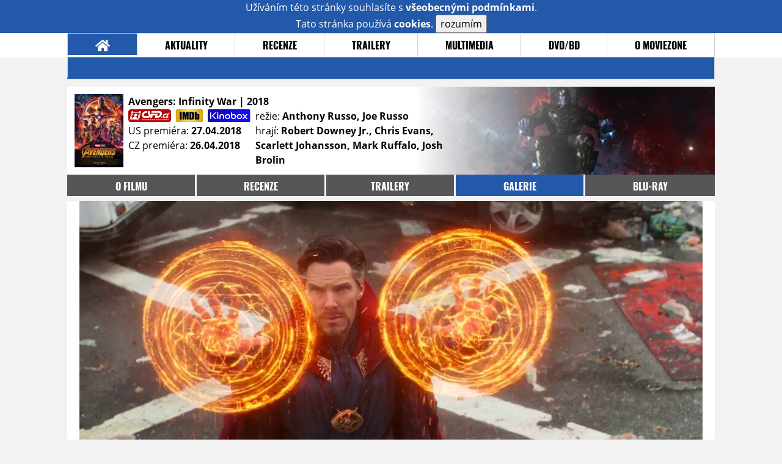

--- FILE ---
content_type: text/html; charset=UTF-8
request_url: https://film.moviezone.cz/avengers-infinity-war/galerie/213941
body_size: 8766
content:
<!DOCTYPE html>
<html lang="cs">
	<head>
		<meta charset="utf-8" />
		<meta name="viewport" id="viewport" content="user-scalable=yes, width=device-width">
		<title>Avengers: Infinity War (2018) | Galerie | MovieZone.cz</title>
		<meta property="og:title" content="GALERIE: nové fotky z filmu Avengers: Infinity War (2018)" />
					<meta property="og:image" content="https://www.moviezone.cz/obr/ZmJTaGFyZS8yMjEyNzM" />
				<meta property="og:type" content="article" />
		<meta property="og:site_name" content="Moviezone.cz" />
		<meta property="og:url" content="https://film.moviezone.cz/avengers-infinity-war/galerie/213941" />
		<meta property="og:description" content="Nejnovější filmová galerie k filmu Avengers: Infinity War (2018) právě na vaší obrazovce." />
		<meta name="description" content="Nejnovější filmová galerie k filmu Avengers: Infinity War (2018) právě na vaší obrazovce." />
		<meta name="keywords" content="Avengers: Infinity War (2018), film, recenze, moviezone"/>
		<meta name="robots" content="all, follow" />
		<meta name="copyright" content="moviezone.cz" />
		<link rel="shortcut icon" href="https://www.moviezone.cz/favicon.ico" />
		<meta name="author" content="redakce; e-mail: redakce@moviezone.cz" />
		<meta name="google-site-verification" content="fu1XkWgEmRnZ2Ft8fBqLSzxKapsj84ZMu1GLdm6mXvY" />
				<meta property="fb:app_id" content="200197346665098" />
		<script type="text/javascript">	var USER_SUBSCRIBER = false; var MAIN_DOMAIN = '.moviezone.cz'; var MOBILE = false; var IOS = false; var AD_SEZNAM_MODE = false;</script>
					<script type="text/javascript" src="https://www.google.com/recaptcha/api.js" ></script>
					<script type="text/javascript" src="https://s0.2mdn.net/instream/html5/ima3.js" ></script>
					<script type="text/javascript" src="https://d.seznam.cz/recass/js/sznrecommend-measure.min.js" data-webid="28"></script>
					<script type="text/javascript" src="/js/all.js?t=1761391894" ></script>
				
					<link rel="stylesheet" href="/css/allLight.css?t=1729635680" type="text/css" />
				<style>#ssp-zone-87488-branding {	position: fixed;	left: 50%;	transform: translateX(-50%);	margin: 0 auto;	}	#ssp-zone-87488-branding.adFull {	width: 2000px;	height: 1400px;	}	#ssp-zone-87488-branding.adFull~#mainContainer {	position: relative;	top: 226px;	}	#ssp-zone-87488-branding.adFull~#mainContainer .overHeader {	width: 1060px;	}	#ssp-zone-87488-branding.adFull~#mainContainer .mFooter {	width: 1060px;	margin: 0 auto;	}</style>			</head>
	<body>
					<form class="cookies jsCookieDiag" data-handler="cookie">
				<div>
					Užíváním této stránky souhlasíte s <b><a href="/vseobecne-podminky">všeobecnými podmínkami</a></b>.<br/> Tato stránka používá <b>cookies</b>.
					<button type="submit" class="jsCookieConfirm">rozumím</button>
				</div>
			</form>
				<div id="fb-root"></div>
		<script>
			(function (d, s, id) {
				var js, fjs = d.getElementsByTagName(s)[0];
				if (d.getElementById(id))
					return;
				js = d.createElement(s);
				js.id = id;
				js.src = "//connect.facebook.net/cs_CZ/sdk.js#xfbml=1&version=v2.8&appId=200197346665098";
				fjs.parentNode.insertBefore(js, fjs);
			}(document, 'script', 'facebook-jssdk'));
		</script>
			<div class="leaderboardAdBlock">
				<div>
											<div><center><div style="overflow: hidden; width:970px;"><div id="ssp-zone-87488" style="width:970px;"></div><div></center></div>									</div>
			</div>
			<div id="mainContainer" class="remodal-bg">
				<div class="overHeader"><div class="header"><div class="hamburgerMenu" data-tab-control-group="header" data-tab-toggle="1" data-tab-id="11"><i class="fa fa-bars"></i></div><div class="logo"><a href="https://www.moviezone.cz/"></a></div><form class="search" method="get" action="https://www.moviezone.cz/"><input class="jsHeadersearchinput" type="text" class="input-group" name="hledej" placeholder="Hledat..." ><button type="submit"><i class="fa fa-search" aria-hidden="true"></i></button></form><div class="userHeader"><a data-remodal-target="login" href="#">PŘIHLÁSIT</a><span class="gray hide-sm">&nbsp;|&nbsp;</span><br class="show-inline-sm" /><a data-remodal-target="register" href="#">REGISTROVAT</a></div></div><ul class="menu menu-primary"><li class="jsSubmenuSelector selected"	data-jsSubmenuSelector_id="0"	><a href="https://www.moviezone.cz/"><span class="fa fa-home fa-lg" aria-hidden="true"></span></a></li><li class="jsSubmenuSelector "	data-jsSubmenuSelector_id="1"	><a href="https://www.moviezone.cz/novinky">AKTUALITY</a></li><li class="jsSubmenuSelector "	data-jsSubmenuSelector_id="2"	><a href="https://www.moviezone.cz/recenze">RECENZE</a></li><li class="jsSubmenuSelector "	data-jsSubmenuSelector_id="3"	><a href="https://www.moviezone.cz/trailery">TRAILERY</a></li><li class="jsSubmenuSelector "	data-jsSubmenuSelector_id="4"	><a href="https://www.moviezone.cz/galerie">MULTIMEDIA</a></li><li class="jsSubmenuSelector "	data-jsSubmenuSelector_id="5"	><a href="https://www.moviezone.cz/blu-ray">DVD/BD</a></li><li class="jsSubmenuSelector "	data-jsSubmenuSelector_id="6"	><a href="https://www.moviezone.cz/redakce">O MOVIEZONE</a></li></ul><ul class="menu-responsive" data-tab-content-group="header" data-tab-id="11"><li><form class="search" method="get" action="https://www.moviezone.cz/"><input class="jsHeadersearchinput" type="text" class="input-group" name="hledej" placeholder="Hledat..." ><button type="submit"><i class="fa fa-search" aria-hidden="true"></i></button></form></li><li class="jsSubmenuResponsiveSelector "	data-jsSubmenuResponsiveSelector_id="1"><div>AKTUALITY<i class="fa fa-fw fa-chevron-right"></i></div><ul class="jsResponsiveSubmenu " data-jsResponsiveSubmenu_id="1"><li class=""><a href="https://www.moviezone.cz/novinky">NOVINKY</a></li><li class=""><a href="https://www.moviezone.cz/temata">TÉMATA</a></li><li class=""><a href="https://www.moviezone.cz/na-obzoru">NA OBZORU</a></li></ul></li><li class="jsSubmenuResponsiveSelector "	data-jsSubmenuResponsiveSelector_id="2"><div>RECENZE<i class="fa fa-fw fa-chevron-right"></i></div><ul class="jsResponsiveSubmenu " data-jsResponsiveSubmenu_id="2"><li class=""><a href="https://www.moviezone.cz/recenze">AKTUÁLNÍ RECENZE</a></li><li class=""><a href="https://www.moviezone.cz/vyhled_premier/ceske_kinopremiery/2026/01/">KINOVÝHLED</a></li><li class=""><a href="https://www.moviezone.cz/vim">VIM</a></li></ul></li><li class="jsSubmenuResponsiveSelector "	data-jsSubmenuResponsiveSelector_id="3"><div>TRAILERY<i class="fa fa-fw fa-chevron-right"></i></div><ul class="jsResponsiveSubmenu " data-jsResponsiveSubmenu_id="3"><li class=""><a href="https://www.moviezone.cz/trailery">TRAILERY</a></li><li class=""><a href="https://www.moviezone.cz/oldies">OLDIES</a></li></ul></li><li class="jsSubmenuResponsiveSelector "	data-jsSubmenuResponsiveSelector_id="4"><div>MULTIMEDIA<i class="fa fa-fw fa-chevron-right"></i></div><ul class="jsResponsiveSubmenu " data-jsResponsiveSubmenu_id="4"><li class=""><a href="https://www.moviezone.cz/galerie">GALERIE</a></li><li class=""><a href="https://www.moviezone.cz/video">VIDEO</a></li><li class=""><a href="https://www.moviezone.cz/mz-live">MZ LIVE!</a></li></ul></li><li class="jsSubmenuResponsiveSelector "	data-jsSubmenuResponsiveSelector_id="5"><div>DVD/BD<i class="fa fa-fw fa-chevron-right"></i></div><ul class="jsResponsiveSubmenu " data-jsResponsiveSubmenu_id="5"><li class=""><a href="https://www.moviezone.cz/blu-ray">BLU-RAY</a></li><li class=""><a href="https://www.moviezone.cz/dvd">NOVÁ DVD</a></li></ul></li><li class="jsSubmenuResponsiveSelector "	data-jsSubmenuResponsiveSelector_id="6"><div>O MOVIEZONE<i class="fa fa-fw fa-chevron-right"></i></div><ul class="jsResponsiveSubmenu " data-jsResponsiveSubmenu_id="6"><li class=""><a href="https://www.moviezone.cz/redakce">TIRÁŽ</a></li><li class=""><a href="https://www.moviezone.cz/faq">FAQ</a></li><li class=""><a href="https://www.moviezone.cz/statistiky">STATISTIKY</a></li><li class=""><a href="https://www.moviezone.cz/kontakt">KONTAKT</a></li></ul></li></ul></div><ul class="menu menu-secondary jsSubmenu" data-jsSubmenu_id="0" style=""><li><span>&nbsp;</span></li></ul><ul class="menu menu-secondary jsSubmenu" data-jsSubmenu_id="1" style="display:none"><li class=""><a href="https://www.moviezone.cz/novinky">NOVINKY</a></li><li class=""><a href="https://www.moviezone.cz/temata">TÉMATA</a></li><li class=""><a href="https://www.moviezone.cz/na-obzoru">NA OBZORU</a></li></ul><ul class="menu menu-secondary jsSubmenu" data-jsSubmenu_id="2" style="display:none"><li class=""><a href="https://www.moviezone.cz/recenze">AKTUÁLNÍ RECENZE</a></li><li class=""><a href="https://www.moviezone.cz/vyhled_premier/ceske_kinopremiery/2026/01/">KINOVÝHLED</a></li><li class=""><a href="https://www.moviezone.cz/vim">VIM</a></li></ul><ul class="menu menu-secondary jsSubmenu" data-jsSubmenu_id="3" style="display:none"><li class=""><a href="https://www.moviezone.cz/trailery">TRAILERY</a></li><li class=""><a href="https://www.moviezone.cz/oldies">OLDIES</a></li></ul><ul class="menu menu-secondary jsSubmenu" data-jsSubmenu_id="4" style="display:none"><li class=""><a href="https://www.moviezone.cz/galerie">GALERIE</a></li><li class=""><a href="https://www.moviezone.cz/video">VIDEO</a></li><li class=""><a href="https://www.moviezone.cz/mz-live">MZ LIVE!</a></li></ul><ul class="menu menu-secondary jsSubmenu" data-jsSubmenu_id="5" style="display:none"><li class=""><a href="https://www.moviezone.cz/blu-ray">BLU-RAY</a></li><li class=""><a href="https://www.moviezone.cz/dvd">NOVÁ DVD</a></li></ul><ul class="menu menu-secondary jsSubmenu" data-jsSubmenu_id="6" style="display:none"><li class=""><a href="https://www.moviezone.cz/redakce">TIRÁŽ</a></li><li class=""><a href="https://www.moviezone.cz/faq">FAQ</a></li><li class=""><a href="https://www.moviezone.cz/statistiky">STATISTIKY</a></li><li class=""><a href="https://www.moviezone.cz/kontakt">KONTAKT</a></li></ul>
				<div><center></center></div>				<div class="container">
					<div class="moviebar" style=" background-image: url('https://www.moviezone.cz/obr/bW92aWViYXIvMTY0NzM5'); "> <div class="poster"><img src="/design/placeholder.png" data-src="https://www.moviezone.cz/obr/cG9zdGVyLzIxNzcxNA"></div><div class="rest"><b>Avengers: Infinity War	| 2018</b><div style="display: flex;"><div><a href="https://www.csfd.cz/film/393331-avengers-infinity-war/" target="_blank"><img src="/design/csfd.png" alt="csfd"></a> &nbsp;<a href="https://www.imdb.com/title/tt4154756" target="_blank"><img src="/design/imdb.png" alt="imdb"></a> &nbsp;<a href="https://www.kinobox.cz/film/434756-avengers-infinity-war" target="_blank"><img src="/design/kinobox.svg" alt="kinobox"></a><br>US premiéra: <b>27.04.2018</b><br>CZ premiéra: <b>26.04.2018</b></div><div>režie: <b>Anthony Russo, Joe Russo</b><br>hrají: <b>Robert Downey Jr., Chris Evans, Scarlett Johansson, Mark Ruffalo, Josh Brolin</b></div></div></div></div><ul class="menu menu-film"><li ><a href="https://film.moviezone.cz/avengers-infinity-war/">o filmu</a></li><li ><a href="https://film.moviezone.cz/avengers-infinity-war/recenze">recenze</a></li><li ><a href="https://film.moviezone.cz/avengers-infinity-war/trailery">trailery</a></li><li class="selected"><a href="https://film.moviezone.cz/avengers-infinity-war/galerie">galerie</a></li><li ><a href="https://film.moviezone.cz/avengers-infinity-war/blu-ray">BLU-RAY</a></li></ul>
<div id="image" class="gallery">
			<div class="top">

			<img class="top" src="https://www.moviezone.cz/obr/Z2FsbGVyeWFsdDIvMjEzOTQx">
				<a class="gallerybutton bottom" href="https://www.moviezone.cz/obr/Z2FsbGVyeU9yaWdpbmFsLzIxMzk0MQ" target="_blank">
					<i class="fa fa-fw fa-external-link-square-alt"></i>
				</a>
							<script type="text/javascript">
					//alert('a');
					$(document).keydown(function (e) {
						if (e.keyCode == 37) {
							window.location.assign('https://film.moviezone.cz/avengers-infinity-war/galerie/213942#image');
						}
					});
					$('#image').on('swiperight', function (e) {
						window.location.assign('https://film.moviezone.cz/avengers-infinity-war/galerie/213942#image');
					});

				</script>

				<a class="gallerybutton left" href="https://film.moviezone.cz/avengers-infinity-war/galerie/213942#image">
					<i class="fa fa-chevron-left"></i>
				</a>
			
							<script type="text/javascript">
					//alert('a');
					$(document).keydown(function (e) {
						if (e.keyCode == 39) {
							window.location.assign('https://film.moviezone.cz/avengers-infinity-war/galerie/213940#image');
						}
					});

					$('#image').on('swipeleft', function (e) {
						window.location.assign('https://film.moviezone.cz/avengers-infinity-war/galerie/213940#image');
					});
				</script>
				<a class="gallerybutton right" href="https://film.moviezone.cz/avengers-infinity-war/galerie/213940#image">
					<i class="fa fa-chevron-right"></i>
				</a>
								</div>
					<div style="text-align: right; margin-bottom: .5em; min-height: 1.3em;">
			<div class="fb-like" data-href="https://film.moviezone.cz/avengers-infinity-war/galerie/213941" data-layout="button_count" data-action="like" data-size="small" data-show-faces="false" data-share="true"></div>
		</div>
			
	
		<div class="list">
							<a href="https://film.moviezone.cz/avengers-infinity-war/galerie/221273#image">
					<img src="https://www.moviezone.cz/obr/Z2FsbGVyeUxpc3RUbXAvMjIxMjcz" data-src="https://www.moviezone.cz/obr/Z2FsbGVyeUxpc3QvMjIxMjcz" alt=""/>
				</a>
							<a href="https://film.moviezone.cz/avengers-infinity-war/galerie/219494#image">
					<img src="https://www.moviezone.cz/obr/Z2FsbGVyeUxpc3RUbXAvMjE5NDk0" data-src="https://www.moviezone.cz/obr/Z2FsbGVyeUxpc3QvMjE5NDk0" alt=""/>
				</a>
							<a href="https://film.moviezone.cz/avengers-infinity-war/galerie/219493#image">
					<img src="https://www.moviezone.cz/obr/Z2FsbGVyeUxpc3RUbXAvMjE5NDkz" data-src="https://www.moviezone.cz/obr/Z2FsbGVyeUxpc3QvMjE5NDkz" alt=""/>
				</a>
							<a href="https://film.moviezone.cz/avengers-infinity-war/galerie/219492#image">
					<img src="https://www.moviezone.cz/obr/Z2FsbGVyeUxpc3RUbXAvMjE5NDky" data-src="https://www.moviezone.cz/obr/Z2FsbGVyeUxpc3QvMjE5NDky" alt=""/>
				</a>
							<a href="https://film.moviezone.cz/avengers-infinity-war/galerie/219491#image">
					<img src="https://www.moviezone.cz/obr/Z2FsbGVyeUxpc3RUbXAvMjE5NDkx" data-src="https://www.moviezone.cz/obr/Z2FsbGVyeUxpc3QvMjE5NDkx" alt=""/>
				</a>
							<a href="https://film.moviezone.cz/avengers-infinity-war/galerie/219490#image">
					<img src="https://www.moviezone.cz/obr/Z2FsbGVyeUxpc3RUbXAvMjE5NDkw" data-src="https://www.moviezone.cz/obr/Z2FsbGVyeUxpc3QvMjE5NDkw" alt=""/>
				</a>
							<a href="https://film.moviezone.cz/avengers-infinity-war/galerie/219489#image">
					<img src="https://www.moviezone.cz/obr/Z2FsbGVyeUxpc3RUbXAvMjE5NDg5" data-src="https://www.moviezone.cz/obr/Z2FsbGVyeUxpc3QvMjE5NDg5" alt=""/>
				</a>
							<a href="https://film.moviezone.cz/avengers-infinity-war/galerie/219488#image">
					<img src="https://www.moviezone.cz/obr/Z2FsbGVyeUxpc3RUbXAvMjE5NDg4" data-src="https://www.moviezone.cz/obr/Z2FsbGVyeUxpc3QvMjE5NDg4" alt=""/>
				</a>
							<a href="https://film.moviezone.cz/avengers-infinity-war/galerie/219487#image">
					<img src="https://www.moviezone.cz/obr/Z2FsbGVyeUxpc3RUbXAvMjE5NDg3" data-src="https://www.moviezone.cz/obr/Z2FsbGVyeUxpc3QvMjE5NDg3" alt=""/>
				</a>
							<a href="https://film.moviezone.cz/avengers-infinity-war/galerie/219486#image">
					<img src="https://www.moviezone.cz/obr/Z2FsbGVyeUxpc3RUbXAvMjE5NDg2" data-src="https://www.moviezone.cz/obr/Z2FsbGVyeUxpc3QvMjE5NDg2" alt=""/>
				</a>
							<a href="https://film.moviezone.cz/avengers-infinity-war/galerie/219485#image">
					<img src="https://www.moviezone.cz/obr/Z2FsbGVyeUxpc3RUbXAvMjE5NDg1" data-src="https://www.moviezone.cz/obr/Z2FsbGVyeUxpc3QvMjE5NDg1" alt=""/>
				</a>
							<a href="https://film.moviezone.cz/avengers-infinity-war/galerie/219484#image">
					<img src="https://www.moviezone.cz/obr/Z2FsbGVyeUxpc3RUbXAvMjE5NDg0" data-src="https://www.moviezone.cz/obr/Z2FsbGVyeUxpc3QvMjE5NDg0" alt=""/>
				</a>
							<a href="https://film.moviezone.cz/avengers-infinity-war/galerie/219483#image">
					<img src="https://www.moviezone.cz/obr/Z2FsbGVyeUxpc3RUbXAvMjE5NDgz" data-src="https://www.moviezone.cz/obr/Z2FsbGVyeUxpc3QvMjE5NDgz" alt=""/>
				</a>
							<a href="https://film.moviezone.cz/avengers-infinity-war/galerie/219482#image">
					<img src="https://www.moviezone.cz/obr/Z2FsbGVyeUxpc3RUbXAvMjE5NDgy" data-src="https://www.moviezone.cz/obr/Z2FsbGVyeUxpc3QvMjE5NDgy" alt=""/>
				</a>
							<a href="https://film.moviezone.cz/avengers-infinity-war/galerie/219481#image">
					<img src="https://www.moviezone.cz/obr/Z2FsbGVyeUxpc3RUbXAvMjE5NDgx" data-src="https://www.moviezone.cz/obr/Z2FsbGVyeUxpc3QvMjE5NDgx" alt=""/>
				</a>
							<a href="https://film.moviezone.cz/avengers-infinity-war/galerie/219480#image">
					<img src="https://www.moviezone.cz/obr/Z2FsbGVyeUxpc3RUbXAvMjE5NDgw" data-src="https://www.moviezone.cz/obr/Z2FsbGVyeUxpc3QvMjE5NDgw" alt=""/>
				</a>
							<a href="https://film.moviezone.cz/avengers-infinity-war/galerie/219479#image">
					<img src="https://www.moviezone.cz/obr/Z2FsbGVyeUxpc3RUbXAvMjE5NDc5" data-src="https://www.moviezone.cz/obr/Z2FsbGVyeUxpc3QvMjE5NDc5" alt=""/>
				</a>
							<a href="https://film.moviezone.cz/avengers-infinity-war/galerie/219478#image">
					<img src="https://www.moviezone.cz/obr/Z2FsbGVyeUxpc3RUbXAvMjE5NDc4" data-src="https://www.moviezone.cz/obr/Z2FsbGVyeUxpc3QvMjE5NDc4" alt=""/>
				</a>
							<a href="https://film.moviezone.cz/avengers-infinity-war/galerie/219477#image">
					<img src="https://www.moviezone.cz/obr/Z2FsbGVyeUxpc3RUbXAvMjE5NDc3" data-src="https://www.moviezone.cz/obr/Z2FsbGVyeUxpc3QvMjE5NDc3" alt=""/>
				</a>
							<a href="https://film.moviezone.cz/avengers-infinity-war/galerie/219476#image">
					<img src="https://www.moviezone.cz/obr/Z2FsbGVyeUxpc3RUbXAvMjE5NDc2" data-src="https://www.moviezone.cz/obr/Z2FsbGVyeUxpc3QvMjE5NDc2" alt=""/>
				</a>
							<a href="https://film.moviezone.cz/avengers-infinity-war/galerie/219160#image">
					<img src="https://www.moviezone.cz/obr/Z2FsbGVyeUxpc3RUbXAvMjE5MTYw" data-src="https://www.moviezone.cz/obr/Z2FsbGVyeUxpc3QvMjE5MTYw" alt=""/>
				</a>
							<a href="https://film.moviezone.cz/avengers-infinity-war/galerie/219159#image">
					<img src="https://www.moviezone.cz/obr/Z2FsbGVyeUxpc3RUbXAvMjE5MTU5" data-src="https://www.moviezone.cz/obr/Z2FsbGVyeUxpc3QvMjE5MTU5" alt=""/>
				</a>
							<a href="https://film.moviezone.cz/avengers-infinity-war/galerie/219158#image">
					<img src="https://www.moviezone.cz/obr/Z2FsbGVyeUxpc3RUbXAvMjE5MTU4" data-src="https://www.moviezone.cz/obr/Z2FsbGVyeUxpc3QvMjE5MTU4" alt=""/>
				</a>
							<a href="https://film.moviezone.cz/avengers-infinity-war/galerie/219047#image">
					<img src="https://www.moviezone.cz/obr/Z2FsbGVyeUxpc3RUbXAvMjE5MDQ3" data-src="https://www.moviezone.cz/obr/Z2FsbGVyeUxpc3QvMjE5MDQ3" alt=""/>
				</a>
							<a href="https://film.moviezone.cz/avengers-infinity-war/galerie/218844#image">
					<img src="https://www.moviezone.cz/obr/Z2FsbGVyeUxpc3RUbXAvMjE4ODQ0" data-src="https://www.moviezone.cz/obr/Z2FsbGVyeUxpc3QvMjE4ODQ0" alt=""/>
				</a>
							<a href="https://film.moviezone.cz/avengers-infinity-war/galerie/218823#image">
					<img src="https://www.moviezone.cz/obr/Z2FsbGVyeUxpc3RUbXAvMjE4ODIz" data-src="https://www.moviezone.cz/obr/Z2FsbGVyeUxpc3QvMjE4ODIz" alt=""/>
				</a>
							<a href="https://film.moviezone.cz/avengers-infinity-war/galerie/218822#image">
					<img src="https://www.moviezone.cz/obr/Z2FsbGVyeUxpc3RUbXAvMjE4ODIy" data-src="https://www.moviezone.cz/obr/Z2FsbGVyeUxpc3QvMjE4ODIy" alt=""/>
				</a>
							<a href="https://film.moviezone.cz/avengers-infinity-war/galerie/218556#image">
					<img src="https://www.moviezone.cz/obr/Z2FsbGVyeUxpc3RUbXAvMjE4NTU2" data-src="https://www.moviezone.cz/obr/Z2FsbGVyeUxpc3QvMjE4NTU2" alt=""/>
				</a>
							<a href="https://film.moviezone.cz/avengers-infinity-war/galerie/218552#image">
					<img src="https://www.moviezone.cz/obr/Z2FsbGVyeUxpc3RUbXAvMjE4NTUy" data-src="https://www.moviezone.cz/obr/Z2FsbGVyeUxpc3QvMjE4NTUy" alt=""/>
				</a>
							<a href="https://film.moviezone.cz/avengers-infinity-war/galerie/218530#image">
					<img src="https://www.moviezone.cz/obr/Z2FsbGVyeUxpc3RUbXAvMjE4NTMw" data-src="https://www.moviezone.cz/obr/Z2FsbGVyeUxpc3QvMjE4NTMw" alt=""/>
				</a>
							<a href="https://film.moviezone.cz/avengers-infinity-war/galerie/218529#image">
					<img src="https://www.moviezone.cz/obr/Z2FsbGVyeUxpc3RUbXAvMjE4NTI5" data-src="https://www.moviezone.cz/obr/Z2FsbGVyeUxpc3QvMjE4NTI5" alt=""/>
				</a>
							<a href="https://film.moviezone.cz/avengers-infinity-war/galerie/218528#image">
					<img src="https://www.moviezone.cz/obr/Z2FsbGVyeUxpc3RUbXAvMjE4NTI4" data-src="https://www.moviezone.cz/obr/Z2FsbGVyeUxpc3QvMjE4NTI4" alt=""/>
				</a>
							<a href="https://film.moviezone.cz/avengers-infinity-war/galerie/218527#image">
					<img src="https://www.moviezone.cz/obr/Z2FsbGVyeUxpc3RUbXAvMjE4NTI3" data-src="https://www.moviezone.cz/obr/Z2FsbGVyeUxpc3QvMjE4NTI3" alt=""/>
				</a>
							<a href="https://film.moviezone.cz/avengers-infinity-war/galerie/218526#image">
					<img src="https://www.moviezone.cz/obr/Z2FsbGVyeUxpc3RUbXAvMjE4NTI2" data-src="https://www.moviezone.cz/obr/Z2FsbGVyeUxpc3QvMjE4NTI2" alt=""/>
				</a>
							<a href="https://film.moviezone.cz/avengers-infinity-war/galerie/218525#image">
					<img src="https://www.moviezone.cz/obr/Z2FsbGVyeUxpc3RUbXAvMjE4NTI1" data-src="https://www.moviezone.cz/obr/Z2FsbGVyeUxpc3QvMjE4NTI1" alt=""/>
				</a>
							<a href="https://film.moviezone.cz/avengers-infinity-war/galerie/218524#image">
					<img src="https://www.moviezone.cz/obr/Z2FsbGVyeUxpc3RUbXAvMjE4NTI0" data-src="https://www.moviezone.cz/obr/Z2FsbGVyeUxpc3QvMjE4NTI0" alt=""/>
				</a>
							<a href="https://film.moviezone.cz/avengers-infinity-war/galerie/218523#image">
					<img src="https://www.moviezone.cz/obr/Z2FsbGVyeUxpc3RUbXAvMjE4NTIz" data-src="https://www.moviezone.cz/obr/Z2FsbGVyeUxpc3QvMjE4NTIz" alt=""/>
				</a>
							<a href="https://film.moviezone.cz/avengers-infinity-war/galerie/218522#image">
					<img src="https://www.moviezone.cz/obr/Z2FsbGVyeUxpc3RUbXAvMjE4NTIy" data-src="https://www.moviezone.cz/obr/Z2FsbGVyeUxpc3QvMjE4NTIy" alt=""/>
				</a>
							<a href="https://film.moviezone.cz/avengers-infinity-war/galerie/218521#image">
					<img src="https://www.moviezone.cz/obr/Z2FsbGVyeUxpc3RUbXAvMjE4NTIx" data-src="https://www.moviezone.cz/obr/Z2FsbGVyeUxpc3QvMjE4NTIx" alt=""/>
				</a>
							<a href="https://film.moviezone.cz/avengers-infinity-war/galerie/218520#image">
					<img src="https://www.moviezone.cz/obr/Z2FsbGVyeUxpc3RUbXAvMjE4NTIw" data-src="https://www.moviezone.cz/obr/Z2FsbGVyeUxpc3QvMjE4NTIw" alt=""/>
				</a>
							<a href="https://film.moviezone.cz/avengers-infinity-war/galerie/218519#image">
					<img src="https://www.moviezone.cz/obr/Z2FsbGVyeUxpc3RUbXAvMjE4NTE5" data-src="https://www.moviezone.cz/obr/Z2FsbGVyeUxpc3QvMjE4NTE5" alt=""/>
				</a>
							<a href="https://film.moviezone.cz/avengers-infinity-war/galerie/218518#image">
					<img src="https://www.moviezone.cz/obr/Z2FsbGVyeUxpc3RUbXAvMjE4NTE4" data-src="https://www.moviezone.cz/obr/Z2FsbGVyeUxpc3QvMjE4NTE4" alt=""/>
				</a>
							<a href="https://film.moviezone.cz/avengers-infinity-war/galerie/218517#image">
					<img src="https://www.moviezone.cz/obr/Z2FsbGVyeUxpc3RUbXAvMjE4NTE3" data-src="https://www.moviezone.cz/obr/Z2FsbGVyeUxpc3QvMjE4NTE3" alt=""/>
				</a>
							<a href="https://film.moviezone.cz/avengers-infinity-war/galerie/218516#image">
					<img src="https://www.moviezone.cz/obr/Z2FsbGVyeUxpc3RUbXAvMjE4NTE2" data-src="https://www.moviezone.cz/obr/Z2FsbGVyeUxpc3QvMjE4NTE2" alt=""/>
				</a>
							<a href="https://film.moviezone.cz/avengers-infinity-war/galerie/218515#image">
					<img src="https://www.moviezone.cz/obr/Z2FsbGVyeUxpc3RUbXAvMjE4NTE1" data-src="https://www.moviezone.cz/obr/Z2FsbGVyeUxpc3QvMjE4NTE1" alt=""/>
				</a>
							<a href="https://film.moviezone.cz/avengers-infinity-war/galerie/218514#image">
					<img src="https://www.moviezone.cz/obr/Z2FsbGVyeUxpc3RUbXAvMjE4NTE0" data-src="https://www.moviezone.cz/obr/Z2FsbGVyeUxpc3QvMjE4NTE0" alt=""/>
				</a>
							<a href="https://film.moviezone.cz/avengers-infinity-war/galerie/218513#image">
					<img src="https://www.moviezone.cz/obr/Z2FsbGVyeUxpc3RUbXAvMjE4NTEz" data-src="https://www.moviezone.cz/obr/Z2FsbGVyeUxpc3QvMjE4NTEz" alt=""/>
				</a>
							<a href="https://film.moviezone.cz/avengers-infinity-war/galerie/218512#image">
					<img src="https://www.moviezone.cz/obr/Z2FsbGVyeUxpc3RUbXAvMjE4NTEy" data-src="https://www.moviezone.cz/obr/Z2FsbGVyeUxpc3QvMjE4NTEy" alt=""/>
				</a>
							<a href="https://film.moviezone.cz/avengers-infinity-war/galerie/218511#image">
					<img src="https://www.moviezone.cz/obr/Z2FsbGVyeUxpc3RUbXAvMjE4NTEx" data-src="https://www.moviezone.cz/obr/Z2FsbGVyeUxpc3QvMjE4NTEx" alt=""/>
				</a>
							<a href="https://film.moviezone.cz/avengers-infinity-war/galerie/218510#image">
					<img src="https://www.moviezone.cz/obr/Z2FsbGVyeUxpc3RUbXAvMjE4NTEw" data-src="https://www.moviezone.cz/obr/Z2FsbGVyeUxpc3QvMjE4NTEw" alt=""/>
				</a>
							<a href="https://film.moviezone.cz/avengers-infinity-war/galerie/218509#image">
					<img src="https://www.moviezone.cz/obr/Z2FsbGVyeUxpc3RUbXAvMjE4NTA5" data-src="https://www.moviezone.cz/obr/Z2FsbGVyeUxpc3QvMjE4NTA5" alt=""/>
				</a>
							<a href="https://film.moviezone.cz/avengers-infinity-war/galerie/218406#image">
					<img src="https://www.moviezone.cz/obr/Z2FsbGVyeUxpc3RUbXAvMjE4NDA2" data-src="https://www.moviezone.cz/obr/Z2FsbGVyeUxpc3QvMjE4NDA2" alt=""/>
				</a>
							<a href="https://film.moviezone.cz/avengers-infinity-war/galerie/218405#image">
					<img src="https://www.moviezone.cz/obr/Z2FsbGVyeUxpc3RUbXAvMjE4NDA1" data-src="https://www.moviezone.cz/obr/Z2FsbGVyeUxpc3QvMjE4NDA1" alt=""/>
				</a>
							<a href="https://film.moviezone.cz/avengers-infinity-war/galerie/218404#image">
					<img src="https://www.moviezone.cz/obr/Z2FsbGVyeUxpc3RUbXAvMjE4NDA0" data-src="https://www.moviezone.cz/obr/Z2FsbGVyeUxpc3QvMjE4NDA0" alt=""/>
				</a>
							<a href="https://film.moviezone.cz/avengers-infinity-war/galerie/218403#image">
					<img src="https://www.moviezone.cz/obr/Z2FsbGVyeUxpc3RUbXAvMjE4NDAz" data-src="https://www.moviezone.cz/obr/Z2FsbGVyeUxpc3QvMjE4NDAz" alt=""/>
				</a>
							<a href="https://film.moviezone.cz/avengers-infinity-war/galerie/218402#image">
					<img src="https://www.moviezone.cz/obr/Z2FsbGVyeUxpc3RUbXAvMjE4NDAy" data-src="https://www.moviezone.cz/obr/Z2FsbGVyeUxpc3QvMjE4NDAy" alt=""/>
				</a>
							<a href="https://film.moviezone.cz/avengers-infinity-war/galerie/218401#image">
					<img src="https://www.moviezone.cz/obr/Z2FsbGVyeUxpc3RUbXAvMjE4NDAx" data-src="https://www.moviezone.cz/obr/Z2FsbGVyeUxpc3QvMjE4NDAx" alt=""/>
				</a>
							<a href="https://film.moviezone.cz/avengers-infinity-war/galerie/218400#image">
					<img src="https://www.moviezone.cz/obr/Z2FsbGVyeUxpc3RUbXAvMjE4NDAw" data-src="https://www.moviezone.cz/obr/Z2FsbGVyeUxpc3QvMjE4NDAw" alt=""/>
				</a>
							<a href="https://film.moviezone.cz/avengers-infinity-war/galerie/218399#image">
					<img src="https://www.moviezone.cz/obr/Z2FsbGVyeUxpc3RUbXAvMjE4Mzk5" data-src="https://www.moviezone.cz/obr/Z2FsbGVyeUxpc3QvMjE4Mzk5" alt=""/>
				</a>
							<a href="https://film.moviezone.cz/avengers-infinity-war/galerie/218398#image">
					<img src="https://www.moviezone.cz/obr/Z2FsbGVyeUxpc3RUbXAvMjE4Mzk4" data-src="https://www.moviezone.cz/obr/Z2FsbGVyeUxpc3QvMjE4Mzk4" alt=""/>
				</a>
							<a href="https://film.moviezone.cz/avengers-infinity-war/galerie/218397#image">
					<img src="https://www.moviezone.cz/obr/Z2FsbGVyeUxpc3RUbXAvMjE4Mzk3" data-src="https://www.moviezone.cz/obr/Z2FsbGVyeUxpc3QvMjE4Mzk3" alt=""/>
				</a>
							<a href="https://film.moviezone.cz/avengers-infinity-war/galerie/218396#image">
					<img src="https://www.moviezone.cz/obr/Z2FsbGVyeUxpc3RUbXAvMjE4Mzk2" data-src="https://www.moviezone.cz/obr/Z2FsbGVyeUxpc3QvMjE4Mzk2" alt=""/>
				</a>
							<a href="https://film.moviezone.cz/avengers-infinity-war/galerie/218395#image">
					<img src="https://www.moviezone.cz/obr/Z2FsbGVyeUxpc3RUbXAvMjE4Mzk1" data-src="https://www.moviezone.cz/obr/Z2FsbGVyeUxpc3QvMjE4Mzk1" alt=""/>
				</a>
							<a href="https://film.moviezone.cz/avengers-infinity-war/galerie/218394#image">
					<img src="https://www.moviezone.cz/obr/Z2FsbGVyeUxpc3RUbXAvMjE4Mzk0" data-src="https://www.moviezone.cz/obr/Z2FsbGVyeUxpc3QvMjE4Mzk0" alt=""/>
				</a>
							<a href="https://film.moviezone.cz/avengers-infinity-war/galerie/218346#image">
					<img src="https://www.moviezone.cz/obr/Z2FsbGVyeUxpc3RUbXAvMjE4MzQ2" data-src="https://www.moviezone.cz/obr/Z2FsbGVyeUxpc3QvMjE4MzQ2" alt=""/>
				</a>
							<a href="https://film.moviezone.cz/avengers-infinity-war/galerie/218313#image">
					<img src="https://www.moviezone.cz/obr/Z2FsbGVyeUxpc3RUbXAvMjE4MzEz" data-src="https://www.moviezone.cz/obr/Z2FsbGVyeUxpc3QvMjE4MzEz" alt=""/>
				</a>
							<a href="https://film.moviezone.cz/avengers-infinity-war/galerie/218225#image">
					<img src="https://www.moviezone.cz/obr/Z2FsbGVyeUxpc3RUbXAvMjE4MjI1" data-src="https://www.moviezone.cz/obr/Z2FsbGVyeUxpc3QvMjE4MjI1" alt=""/>
				</a>
							<a href="https://film.moviezone.cz/avengers-infinity-war/galerie/218224#image">
					<img src="https://www.moviezone.cz/obr/Z2FsbGVyeUxpc3RUbXAvMjE4MjI0" data-src="https://www.moviezone.cz/obr/Z2FsbGVyeUxpc3QvMjE4MjI0" alt=""/>
				</a>
							<a href="https://film.moviezone.cz/avengers-infinity-war/galerie/218223#image">
					<img src="https://www.moviezone.cz/obr/Z2FsbGVyeUxpc3RUbXAvMjE4MjIz" data-src="https://www.moviezone.cz/obr/Z2FsbGVyeUxpc3QvMjE4MjIz" alt=""/>
				</a>
							<a href="https://film.moviezone.cz/avengers-infinity-war/galerie/218222#image">
					<img src="https://www.moviezone.cz/obr/Z2FsbGVyeUxpc3RUbXAvMjE4MjIy" data-src="https://www.moviezone.cz/obr/Z2FsbGVyeUxpc3QvMjE4MjIy" alt=""/>
				</a>
							<a href="https://film.moviezone.cz/avengers-infinity-war/galerie/218221#image">
					<img src="https://www.moviezone.cz/obr/Z2FsbGVyeUxpc3RUbXAvMjE4MjIx" data-src="https://www.moviezone.cz/obr/Z2FsbGVyeUxpc3QvMjE4MjIx" alt=""/>
				</a>
							<a href="https://film.moviezone.cz/avengers-infinity-war/galerie/218199#image">
					<img src="https://www.moviezone.cz/obr/Z2FsbGVyeUxpc3RUbXAvMjE4MTk5" data-src="https://www.moviezone.cz/obr/Z2FsbGVyeUxpc3QvMjE4MTk5" alt=""/>
				</a>
							<a href="https://film.moviezone.cz/avengers-infinity-war/galerie/218198#image">
					<img src="https://www.moviezone.cz/obr/Z2FsbGVyeUxpc3RUbXAvMjE4MTk4" data-src="https://www.moviezone.cz/obr/Z2FsbGVyeUxpc3QvMjE4MTk4" alt=""/>
				</a>
							<a href="https://film.moviezone.cz/avengers-infinity-war/galerie/218197#image">
					<img src="https://www.moviezone.cz/obr/Z2FsbGVyeUxpc3RUbXAvMjE4MTk3" data-src="https://www.moviezone.cz/obr/Z2FsbGVyeUxpc3QvMjE4MTk3" alt=""/>
				</a>
							<a href="https://film.moviezone.cz/avengers-infinity-war/galerie/218196#image">
					<img src="https://www.moviezone.cz/obr/Z2FsbGVyeUxpc3RUbXAvMjE4MTk2" data-src="https://www.moviezone.cz/obr/Z2FsbGVyeUxpc3QvMjE4MTk2" alt=""/>
				</a>
							<a href="https://film.moviezone.cz/avengers-infinity-war/galerie/218195#image">
					<img src="https://www.moviezone.cz/obr/Z2FsbGVyeUxpc3RUbXAvMjE4MTk1" data-src="https://www.moviezone.cz/obr/Z2FsbGVyeUxpc3QvMjE4MTk1" alt=""/>
				</a>
							<a href="https://film.moviezone.cz/avengers-infinity-war/galerie/218194#image">
					<img src="https://www.moviezone.cz/obr/Z2FsbGVyeUxpc3RUbXAvMjE4MTk0" data-src="https://www.moviezone.cz/obr/Z2FsbGVyeUxpc3QvMjE4MTk0" alt=""/>
				</a>
							<a href="https://film.moviezone.cz/avengers-infinity-war/galerie/217993#image">
					<img src="https://www.moviezone.cz/obr/Z2FsbGVyeUxpc3RUbXAvMjE3OTkz" data-src="https://www.moviezone.cz/obr/Z2FsbGVyeUxpc3QvMjE3OTkz" alt=""/>
				</a>
							<a href="https://film.moviezone.cz/avengers-infinity-war/galerie/217988#image">
					<img src="https://www.moviezone.cz/obr/Z2FsbGVyeUxpc3RUbXAvMjE3OTg4" data-src="https://www.moviezone.cz/obr/Z2FsbGVyeUxpc3QvMjE3OTg4" alt=""/>
				</a>
							<a href="https://film.moviezone.cz/avengers-infinity-war/galerie/217989#image">
					<img src="https://www.moviezone.cz/obr/Z2FsbGVyeUxpc3RUbXAvMjE3OTg5" data-src="https://www.moviezone.cz/obr/Z2FsbGVyeUxpc3QvMjE3OTg5" alt=""/>
				</a>
							<a href="https://film.moviezone.cz/avengers-infinity-war/galerie/217990#image">
					<img src="https://www.moviezone.cz/obr/Z2FsbGVyeUxpc3RUbXAvMjE3OTkw" data-src="https://www.moviezone.cz/obr/Z2FsbGVyeUxpc3QvMjE3OTkw" alt=""/>
				</a>
							<a href="https://film.moviezone.cz/avengers-infinity-war/galerie/217991#image">
					<img src="https://www.moviezone.cz/obr/Z2FsbGVyeUxpc3RUbXAvMjE3OTkx" data-src="https://www.moviezone.cz/obr/Z2FsbGVyeUxpc3QvMjE3OTkx" alt=""/>
				</a>
							<a href="https://film.moviezone.cz/avengers-infinity-war/galerie/217992#image">
					<img src="https://www.moviezone.cz/obr/Z2FsbGVyeUxpc3RUbXAvMjE3OTky" data-src="https://www.moviezone.cz/obr/Z2FsbGVyeUxpc3QvMjE3OTky" alt=""/>
				</a>
							<a href="https://film.moviezone.cz/avengers-infinity-war/galerie/217779#image">
					<img src="https://www.moviezone.cz/obr/Z2FsbGVyeUxpc3RUbXAvMjE3Nzc5" data-src="https://www.moviezone.cz/obr/Z2FsbGVyeUxpc3QvMjE3Nzc5" alt=""/>
				</a>
							<a href="https://film.moviezone.cz/avengers-infinity-war/galerie/217778#image">
					<img src="https://www.moviezone.cz/obr/Z2FsbGVyeUxpc3RUbXAvMjE3Nzc4" data-src="https://www.moviezone.cz/obr/Z2FsbGVyeUxpc3QvMjE3Nzc4" alt=""/>
				</a>
							<a href="https://film.moviezone.cz/avengers-infinity-war/galerie/217705#image">
					<img src="https://www.moviezone.cz/obr/Z2FsbGVyeUxpc3RUbXAvMjE3NzA1" data-src="https://www.moviezone.cz/obr/Z2FsbGVyeUxpc3QvMjE3NzA1" alt=""/>
				</a>
							<a href="https://film.moviezone.cz/avengers-infinity-war/galerie/217704#image">
					<img src="https://www.moviezone.cz/obr/Z2FsbGVyeUxpc3RUbXAvMjE3NzA0" data-src="https://www.moviezone.cz/obr/Z2FsbGVyeUxpc3QvMjE3NzA0" alt=""/>
				</a>
							<a href="https://film.moviezone.cz/avengers-infinity-war/galerie/217703#image">
					<img src="https://www.moviezone.cz/obr/Z2FsbGVyeUxpc3RUbXAvMjE3NzAz" data-src="https://www.moviezone.cz/obr/Z2FsbGVyeUxpc3QvMjE3NzAz" alt=""/>
				</a>
							<a href="https://film.moviezone.cz/avengers-infinity-war/galerie/217702#image">
					<img src="https://www.moviezone.cz/obr/Z2FsbGVyeUxpc3RUbXAvMjE3NzAy" data-src="https://www.moviezone.cz/obr/Z2FsbGVyeUxpc3QvMjE3NzAy" alt=""/>
				</a>
							<a href="https://film.moviezone.cz/avengers-infinity-war/galerie/217701#image">
					<img src="https://www.moviezone.cz/obr/Z2FsbGVyeUxpc3RUbXAvMjE3NzAx" data-src="https://www.moviezone.cz/obr/Z2FsbGVyeUxpc3QvMjE3NzAx" alt=""/>
				</a>
							<a href="https://film.moviezone.cz/avengers-infinity-war/galerie/217680#image">
					<img src="https://www.moviezone.cz/obr/Z2FsbGVyeUxpc3RUbXAvMjE3Njgw" data-src="https://www.moviezone.cz/obr/Z2FsbGVyeUxpc3QvMjE3Njgw" alt=""/>
				</a>
							<a href="https://film.moviezone.cz/avengers-infinity-war/galerie/217668#image">
					<img src="https://www.moviezone.cz/obr/Z2FsbGVyeUxpc3RUbXAvMjE3NjY4" data-src="https://www.moviezone.cz/obr/Z2FsbGVyeUxpc3QvMjE3NjY4" alt=""/>
				</a>
							<a href="https://film.moviezone.cz/avengers-infinity-war/galerie/217583#image">
					<img src="https://www.moviezone.cz/obr/Z2FsbGVyeUxpc3RUbXAvMjE3NTgz" data-src="https://www.moviezone.cz/obr/Z2FsbGVyeUxpc3QvMjE3NTgz" alt=""/>
				</a>
							<a href="https://film.moviezone.cz/avengers-infinity-war/galerie/217582#image">
					<img src="https://www.moviezone.cz/obr/Z2FsbGVyeUxpc3RUbXAvMjE3NTgy" data-src="https://www.moviezone.cz/obr/Z2FsbGVyeUxpc3QvMjE3NTgy" alt=""/>
				</a>
							<a href="https://film.moviezone.cz/avengers-infinity-war/galerie/217581#image">
					<img src="https://www.moviezone.cz/obr/Z2FsbGVyeUxpc3RUbXAvMjE3NTgx" data-src="https://www.moviezone.cz/obr/Z2FsbGVyeUxpc3QvMjE3NTgx" alt=""/>
				</a>
							<a href="https://film.moviezone.cz/avengers-infinity-war/galerie/217580#image">
					<img src="https://www.moviezone.cz/obr/Z2FsbGVyeUxpc3RUbXAvMjE3NTgw" data-src="https://www.moviezone.cz/obr/Z2FsbGVyeUxpc3QvMjE3NTgw" alt=""/>
				</a>
							<a href="https://film.moviezone.cz/avengers-infinity-war/galerie/217579#image">
					<img src="https://www.moviezone.cz/obr/Z2FsbGVyeUxpc3RUbXAvMjE3NTc5" data-src="https://www.moviezone.cz/obr/Z2FsbGVyeUxpc3QvMjE3NTc5" alt=""/>
				</a>
							<a href="https://film.moviezone.cz/avengers-infinity-war/galerie/217578#image">
					<img src="https://www.moviezone.cz/obr/Z2FsbGVyeUxpc3RUbXAvMjE3NTc4" data-src="https://www.moviezone.cz/obr/Z2FsbGVyeUxpc3QvMjE3NTc4" alt=""/>
				</a>
							<a href="https://film.moviezone.cz/avengers-infinity-war/galerie/217577#image">
					<img src="https://www.moviezone.cz/obr/Z2FsbGVyeUxpc3RUbXAvMjE3NTc3" data-src="https://www.moviezone.cz/obr/Z2FsbGVyeUxpc3QvMjE3NTc3" alt=""/>
				</a>
							<a href="https://film.moviezone.cz/avengers-infinity-war/galerie/217576#image">
					<img src="https://www.moviezone.cz/obr/Z2FsbGVyeUxpc3RUbXAvMjE3NTc2" data-src="https://www.moviezone.cz/obr/Z2FsbGVyeUxpc3QvMjE3NTc2" alt=""/>
				</a>
							<a href="https://film.moviezone.cz/avengers-infinity-war/galerie/217574#image">
					<img src="https://www.moviezone.cz/obr/Z2FsbGVyeUxpc3RUbXAvMjE3NTc0" data-src="https://www.moviezone.cz/obr/Z2FsbGVyeUxpc3QvMjE3NTc0" alt=""/>
				</a>
							<a href="https://film.moviezone.cz/avengers-infinity-war/galerie/217449#image">
					<img src="https://www.moviezone.cz/obr/Z2FsbGVyeUxpc3RUbXAvMjE3NDQ5" data-src="https://www.moviezone.cz/obr/Z2FsbGVyeUxpc3QvMjE3NDQ5" alt=""/>
				</a>
							<a href="https://film.moviezone.cz/avengers-infinity-war/galerie/217392#image">
					<img src="https://www.moviezone.cz/obr/Z2FsbGVyeUxpc3RUbXAvMjE3Mzky" data-src="https://www.moviezone.cz/obr/Z2FsbGVyeUxpc3QvMjE3Mzky" alt=""/>
				</a>
							<a href="https://film.moviezone.cz/avengers-infinity-war/galerie/217391#image">
					<img src="https://www.moviezone.cz/obr/Z2FsbGVyeUxpc3RUbXAvMjE3Mzkx" data-src="https://www.moviezone.cz/obr/Z2FsbGVyeUxpc3QvMjE3Mzkx" alt=""/>
				</a>
							<a href="https://film.moviezone.cz/avengers-infinity-war/galerie/217390#image">
					<img src="https://www.moviezone.cz/obr/Z2FsbGVyeUxpc3RUbXAvMjE3Mzkw" data-src="https://www.moviezone.cz/obr/Z2FsbGVyeUxpc3QvMjE3Mzkw" alt=""/>
				</a>
							<a href="https://film.moviezone.cz/avengers-infinity-war/galerie/217389#image">
					<img src="https://www.moviezone.cz/obr/Z2FsbGVyeUxpc3RUbXAvMjE3Mzg5" data-src="https://www.moviezone.cz/obr/Z2FsbGVyeUxpc3QvMjE3Mzg5" alt=""/>
				</a>
							<a href="https://film.moviezone.cz/avengers-infinity-war/galerie/217388#image">
					<img src="https://www.moviezone.cz/obr/Z2FsbGVyeUxpc3RUbXAvMjE3Mzg4" data-src="https://www.moviezone.cz/obr/Z2FsbGVyeUxpc3QvMjE3Mzg4" alt=""/>
				</a>
							<a href="https://film.moviezone.cz/avengers-infinity-war/galerie/217387#image">
					<img src="https://www.moviezone.cz/obr/Z2FsbGVyeUxpc3RUbXAvMjE3Mzg3" data-src="https://www.moviezone.cz/obr/Z2FsbGVyeUxpc3QvMjE3Mzg3" alt=""/>
				</a>
							<a href="https://film.moviezone.cz/avengers-infinity-war/galerie/217386#image">
					<img src="https://www.moviezone.cz/obr/Z2FsbGVyeUxpc3RUbXAvMjE3Mzg2" data-src="https://www.moviezone.cz/obr/Z2FsbGVyeUxpc3QvMjE3Mzg2" alt=""/>
				</a>
							<a href="https://film.moviezone.cz/avengers-infinity-war/galerie/217385#image">
					<img src="https://www.moviezone.cz/obr/Z2FsbGVyeUxpc3RUbXAvMjE3Mzg1" data-src="https://www.moviezone.cz/obr/Z2FsbGVyeUxpc3QvMjE3Mzg1" alt=""/>
				</a>
							<a href="https://film.moviezone.cz/avengers-infinity-war/galerie/217384#image">
					<img src="https://www.moviezone.cz/obr/Z2FsbGVyeUxpc3RUbXAvMjE3Mzg0" data-src="https://www.moviezone.cz/obr/Z2FsbGVyeUxpc3QvMjE3Mzg0" alt=""/>
				</a>
							<a href="https://film.moviezone.cz/avengers-infinity-war/galerie/217383#image">
					<img src="https://www.moviezone.cz/obr/Z2FsbGVyeUxpc3RUbXAvMjE3Mzgz" data-src="https://www.moviezone.cz/obr/Z2FsbGVyeUxpc3QvMjE3Mzgz" alt=""/>
				</a>
							<a href="https://film.moviezone.cz/avengers-infinity-war/galerie/217382#image">
					<img src="https://www.moviezone.cz/obr/Z2FsbGVyeUxpc3RUbXAvMjE3Mzgy" data-src="https://www.moviezone.cz/obr/Z2FsbGVyeUxpc3QvMjE3Mzgy" alt=""/>
				</a>
							<a href="https://film.moviezone.cz/avengers-infinity-war/galerie/217381#image">
					<img src="https://www.moviezone.cz/obr/Z2FsbGVyeUxpc3RUbXAvMjE3Mzgx" data-src="https://www.moviezone.cz/obr/Z2FsbGVyeUxpc3QvMjE3Mzgx" alt=""/>
				</a>
							<a href="https://film.moviezone.cz/avengers-infinity-war/galerie/217380#image">
					<img src="https://www.moviezone.cz/obr/Z2FsbGVyeUxpc3RUbXAvMjE3Mzgw" data-src="https://www.moviezone.cz/obr/Z2FsbGVyeUxpc3QvMjE3Mzgw" alt=""/>
				</a>
							<a href="https://film.moviezone.cz/avengers-infinity-war/galerie/217379#image">
					<img src="https://www.moviezone.cz/obr/Z2FsbGVyeUxpc3RUbXAvMjE3Mzc5" data-src="https://www.moviezone.cz/obr/Z2FsbGVyeUxpc3QvMjE3Mzc5" alt=""/>
				</a>
							<a href="https://film.moviezone.cz/avengers-infinity-war/galerie/217378#image">
					<img src="https://www.moviezone.cz/obr/Z2FsbGVyeUxpc3RUbXAvMjE3Mzc4" data-src="https://www.moviezone.cz/obr/Z2FsbGVyeUxpc3QvMjE3Mzc4" alt=""/>
				</a>
							<a href="https://film.moviezone.cz/avengers-infinity-war/galerie/216578#image">
					<img src="https://www.moviezone.cz/obr/Z2FsbGVyeUxpc3RUbXAvMjE2NTc4" data-src="https://www.moviezone.cz/obr/Z2FsbGVyeUxpc3QvMjE2NTc4" alt=""/>
				</a>
							<a href="https://film.moviezone.cz/avengers-infinity-war/galerie/216454#image">
					<img src="https://www.moviezone.cz/obr/Z2FsbGVyeUxpc3RUbXAvMjE2NDU0" data-src="https://www.moviezone.cz/obr/Z2FsbGVyeUxpc3QvMjE2NDU0" alt=""/>
				</a>
							<a href="https://film.moviezone.cz/avengers-infinity-war/galerie/216066#image">
					<img src="https://www.moviezone.cz/obr/Z2FsbGVyeUxpc3RUbXAvMjE2MDY2" data-src="https://www.moviezone.cz/obr/Z2FsbGVyeUxpc3QvMjE2MDY2" alt=""/>
				</a>
							<a href="https://film.moviezone.cz/avengers-infinity-war/galerie/215642#image">
					<img src="https://www.moviezone.cz/obr/Z2FsbGVyeUxpc3RUbXAvMjE1NjQy" data-src="https://www.moviezone.cz/obr/Z2FsbGVyeUxpc3QvMjE1NjQy" alt=""/>
				</a>
							<a href="https://film.moviezone.cz/avengers-infinity-war/galerie/215490#image">
					<img src="https://www.moviezone.cz/obr/Z2FsbGVyeUxpc3RUbXAvMjE1NDkw" data-src="https://www.moviezone.cz/obr/Z2FsbGVyeUxpc3QvMjE1NDkw" alt=""/>
				</a>
							<a href="https://film.moviezone.cz/avengers-infinity-war/galerie/215466#image">
					<img src="https://www.moviezone.cz/obr/Z2FsbGVyeUxpc3RUbXAvMjE1NDY2" data-src="https://www.moviezone.cz/obr/Z2FsbGVyeUxpc3QvMjE1NDY2" alt=""/>
				</a>
							<a href="https://film.moviezone.cz/avengers-infinity-war/galerie/215464#image">
					<img src="https://www.moviezone.cz/obr/Z2FsbGVyeUxpc3RUbXAvMjE1NDY0" data-src="https://www.moviezone.cz/obr/Z2FsbGVyeUxpc3QvMjE1NDY0" alt=""/>
				</a>
							<a href="https://film.moviezone.cz/avengers-infinity-war/galerie/215463#image">
					<img src="https://www.moviezone.cz/obr/Z2FsbGVyeUxpc3RUbXAvMjE1NDYz" data-src="https://www.moviezone.cz/obr/Z2FsbGVyeUxpc3QvMjE1NDYz" alt=""/>
				</a>
							<a href="https://film.moviezone.cz/avengers-infinity-war/galerie/215010#image">
					<img src="https://www.moviezone.cz/obr/Z2FsbGVyeUxpc3RUbXAvMjE1MDEw" data-src="https://www.moviezone.cz/obr/Z2FsbGVyeUxpc3QvMjE1MDEw" alt=""/>
				</a>
							<a href="https://film.moviezone.cz/avengers-infinity-war/galerie/214312#image">
					<img src="https://www.moviezone.cz/obr/Z2FsbGVyeUxpc3RUbXAvMjE0MzEy" data-src="https://www.moviezone.cz/obr/Z2FsbGVyeUxpc3QvMjE0MzEy" alt=""/>
				</a>
							<a href="https://film.moviezone.cz/avengers-infinity-war/galerie/214321#image">
					<img src="https://www.moviezone.cz/obr/Z2FsbGVyeUxpc3RUbXAvMjE0MzIx" data-src="https://www.moviezone.cz/obr/Z2FsbGVyeUxpc3QvMjE0MzIx" alt=""/>
				</a>
							<a href="https://film.moviezone.cz/avengers-infinity-war/galerie/214320#image">
					<img src="https://www.moviezone.cz/obr/Z2FsbGVyeUxpc3RUbXAvMjE0MzIw" data-src="https://www.moviezone.cz/obr/Z2FsbGVyeUxpc3QvMjE0MzIw" alt=""/>
				</a>
							<a href="https://film.moviezone.cz/avengers-infinity-war/galerie/214319#image">
					<img src="https://www.moviezone.cz/obr/Z2FsbGVyeUxpc3RUbXAvMjE0MzE5" data-src="https://www.moviezone.cz/obr/Z2FsbGVyeUxpc3QvMjE0MzE5" alt=""/>
				</a>
							<a href="https://film.moviezone.cz/avengers-infinity-war/galerie/214318#image">
					<img src="https://www.moviezone.cz/obr/Z2FsbGVyeUxpc3RUbXAvMjE0MzE4" data-src="https://www.moviezone.cz/obr/Z2FsbGVyeUxpc3QvMjE0MzE4" alt=""/>
				</a>
							<a href="https://film.moviezone.cz/avengers-infinity-war/galerie/214317#image">
					<img src="https://www.moviezone.cz/obr/Z2FsbGVyeUxpc3RUbXAvMjE0MzE3" data-src="https://www.moviezone.cz/obr/Z2FsbGVyeUxpc3QvMjE0MzE3" alt=""/>
				</a>
							<a href="https://film.moviezone.cz/avengers-infinity-war/galerie/214316#image">
					<img src="https://www.moviezone.cz/obr/Z2FsbGVyeUxpc3RUbXAvMjE0MzE2" data-src="https://www.moviezone.cz/obr/Z2FsbGVyeUxpc3QvMjE0MzE2" alt=""/>
				</a>
							<a href="https://film.moviezone.cz/avengers-infinity-war/galerie/214315#image">
					<img src="https://www.moviezone.cz/obr/Z2FsbGVyeUxpc3RUbXAvMjE0MzE1" data-src="https://www.moviezone.cz/obr/Z2FsbGVyeUxpc3QvMjE0MzE1" alt=""/>
				</a>
							<a href="https://film.moviezone.cz/avengers-infinity-war/galerie/214314#image">
					<img src="https://www.moviezone.cz/obr/Z2FsbGVyeUxpc3RUbXAvMjE0MzE0" data-src="https://www.moviezone.cz/obr/Z2FsbGVyeUxpc3QvMjE0MzE0" alt=""/>
				</a>
							<a href="https://film.moviezone.cz/avengers-infinity-war/galerie/214313#image">
					<img src="https://www.moviezone.cz/obr/Z2FsbGVyeUxpc3RUbXAvMjE0MzEz" data-src="https://www.moviezone.cz/obr/Z2FsbGVyeUxpc3QvMjE0MzEz" alt=""/>
				</a>
							<a href="https://film.moviezone.cz/avengers-infinity-war/galerie/214311#image">
					<img src="https://www.moviezone.cz/obr/Z2FsbGVyeUxpc3RUbXAvMjE0MzEx" data-src="https://www.moviezone.cz/obr/Z2FsbGVyeUxpc3QvMjE0MzEx" alt=""/>
				</a>
							<a href="https://film.moviezone.cz/avengers-infinity-war/galerie/213963#image">
					<img src="https://www.moviezone.cz/obr/Z2FsbGVyeUxpc3RUbXAvMjEzOTYz" data-src="https://www.moviezone.cz/obr/Z2FsbGVyeUxpc3QvMjEzOTYz" alt=""/>
				</a>
							<a href="https://film.moviezone.cz/avengers-infinity-war/galerie/213962#image">
					<img src="https://www.moviezone.cz/obr/Z2FsbGVyeUxpc3RUbXAvMjEzOTYy" data-src="https://www.moviezone.cz/obr/Z2FsbGVyeUxpc3QvMjEzOTYy" alt=""/>
				</a>
							<a href="https://film.moviezone.cz/avengers-infinity-war/galerie/213961#image">
					<img src="https://www.moviezone.cz/obr/Z2FsbGVyeUxpc3RUbXAvMjEzOTYx" data-src="https://www.moviezone.cz/obr/Z2FsbGVyeUxpc3QvMjEzOTYx" alt=""/>
				</a>
							<a href="https://film.moviezone.cz/avengers-infinity-war/galerie/213960#image">
					<img src="https://www.moviezone.cz/obr/Z2FsbGVyeUxpc3RUbXAvMjEzOTYw" data-src="https://www.moviezone.cz/obr/Z2FsbGVyeUxpc3QvMjEzOTYw" alt=""/>
				</a>
							<a href="https://film.moviezone.cz/avengers-infinity-war/galerie/213959#image">
					<img src="https://www.moviezone.cz/obr/Z2FsbGVyeUxpc3RUbXAvMjEzOTU5" data-src="https://www.moviezone.cz/obr/Z2FsbGVyeUxpc3QvMjEzOTU5" alt=""/>
				</a>
							<a href="https://film.moviezone.cz/avengers-infinity-war/galerie/213958#image">
					<img src="https://www.moviezone.cz/obr/Z2FsbGVyeUxpc3RUbXAvMjEzOTU4" data-src="https://www.moviezone.cz/obr/Z2FsbGVyeUxpc3QvMjEzOTU4" alt=""/>
				</a>
							<a href="https://film.moviezone.cz/avengers-infinity-war/galerie/213957#image">
					<img src="https://www.moviezone.cz/obr/Z2FsbGVyeUxpc3RUbXAvMjEzOTU3" data-src="https://www.moviezone.cz/obr/Z2FsbGVyeUxpc3QvMjEzOTU3" alt=""/>
				</a>
							<a href="https://film.moviezone.cz/avengers-infinity-war/galerie/213956#image">
					<img src="https://www.moviezone.cz/obr/Z2FsbGVyeUxpc3RUbXAvMjEzOTU2" data-src="https://www.moviezone.cz/obr/Z2FsbGVyeUxpc3QvMjEzOTU2" alt=""/>
				</a>
							<a href="https://film.moviezone.cz/avengers-infinity-war/galerie/213955#image">
					<img src="https://www.moviezone.cz/obr/Z2FsbGVyeUxpc3RUbXAvMjEzOTU1" data-src="https://www.moviezone.cz/obr/Z2FsbGVyeUxpc3QvMjEzOTU1" alt=""/>
				</a>
							<a href="https://film.moviezone.cz/avengers-infinity-war/galerie/213954#image">
					<img src="https://www.moviezone.cz/obr/Z2FsbGVyeUxpc3RUbXAvMjEzOTU0" data-src="https://www.moviezone.cz/obr/Z2FsbGVyeUxpc3QvMjEzOTU0" alt=""/>
				</a>
							<a href="https://film.moviezone.cz/avengers-infinity-war/galerie/213953#image">
					<img src="https://www.moviezone.cz/obr/Z2FsbGVyeUxpc3RUbXAvMjEzOTUz" data-src="https://www.moviezone.cz/obr/Z2FsbGVyeUxpc3QvMjEzOTUz" alt=""/>
				</a>
							<a href="https://film.moviezone.cz/avengers-infinity-war/galerie/213952#image">
					<img src="https://www.moviezone.cz/obr/Z2FsbGVyeUxpc3RUbXAvMjEzOTUy" data-src="https://www.moviezone.cz/obr/Z2FsbGVyeUxpc3QvMjEzOTUy" alt=""/>
				</a>
							<a href="https://film.moviezone.cz/avengers-infinity-war/galerie/213951#image">
					<img src="https://www.moviezone.cz/obr/Z2FsbGVyeUxpc3RUbXAvMjEzOTUx" data-src="https://www.moviezone.cz/obr/Z2FsbGVyeUxpc3QvMjEzOTUx" alt=""/>
				</a>
							<a href="https://film.moviezone.cz/avengers-infinity-war/galerie/213950#image">
					<img src="https://www.moviezone.cz/obr/Z2FsbGVyeUxpc3RUbXAvMjEzOTUw" data-src="https://www.moviezone.cz/obr/Z2FsbGVyeUxpc3QvMjEzOTUw" alt=""/>
				</a>
							<a href="https://film.moviezone.cz/avengers-infinity-war/galerie/213949#image">
					<img src="https://www.moviezone.cz/obr/Z2FsbGVyeUxpc3RUbXAvMjEzOTQ5" data-src="https://www.moviezone.cz/obr/Z2FsbGVyeUxpc3QvMjEzOTQ5" alt=""/>
				</a>
							<a href="https://film.moviezone.cz/avengers-infinity-war/galerie/213948#image">
					<img src="https://www.moviezone.cz/obr/Z2FsbGVyeUxpc3RUbXAvMjEzOTQ4" data-src="https://www.moviezone.cz/obr/Z2FsbGVyeUxpc3QvMjEzOTQ4" alt=""/>
				</a>
							<a href="https://film.moviezone.cz/avengers-infinity-war/galerie/213947#image">
					<img src="https://www.moviezone.cz/obr/Z2FsbGVyeUxpc3RUbXAvMjEzOTQ3" data-src="https://www.moviezone.cz/obr/Z2FsbGVyeUxpc3QvMjEzOTQ3" alt=""/>
				</a>
							<a href="https://film.moviezone.cz/avengers-infinity-war/galerie/213946#image">
					<img src="https://www.moviezone.cz/obr/Z2FsbGVyeUxpc3RUbXAvMjEzOTQ2" data-src="https://www.moviezone.cz/obr/Z2FsbGVyeUxpc3QvMjEzOTQ2" alt=""/>
				</a>
							<a href="https://film.moviezone.cz/avengers-infinity-war/galerie/213945#image">
					<img src="https://www.moviezone.cz/obr/Z2FsbGVyeUxpc3RUbXAvMjEzOTQ1" data-src="https://www.moviezone.cz/obr/Z2FsbGVyeUxpc3QvMjEzOTQ1" alt=""/>
				</a>
							<a href="https://film.moviezone.cz/avengers-infinity-war/galerie/213944#image">
					<img src="https://www.moviezone.cz/obr/Z2FsbGVyeUxpc3RUbXAvMjEzOTQ0" data-src="https://www.moviezone.cz/obr/Z2FsbGVyeUxpc3QvMjEzOTQ0" alt=""/>
				</a>
							<a href="https://film.moviezone.cz/avengers-infinity-war/galerie/213943#image">
					<img src="https://www.moviezone.cz/obr/Z2FsbGVyeUxpc3RUbXAvMjEzOTQz" data-src="https://www.moviezone.cz/obr/Z2FsbGVyeUxpc3QvMjEzOTQz" alt=""/>
				</a>
							<a href="https://film.moviezone.cz/avengers-infinity-war/galerie/213942#image">
					<img src="https://www.moviezone.cz/obr/Z2FsbGVyeUxpc3RUbXAvMjEzOTQy" data-src="https://www.moviezone.cz/obr/Z2FsbGVyeUxpc3QvMjEzOTQy" alt=""/>
				</a>
							<a href="https://film.moviezone.cz/avengers-infinity-war/galerie/213941#image">
					<img src="https://www.moviezone.cz/obr/Z2FsbGVyeUxpc3RUbXAvMjEzOTQx" data-src="https://www.moviezone.cz/obr/Z2FsbGVyeUxpc3QvMjEzOTQx" alt=""/>
				</a>
							<a href="https://film.moviezone.cz/avengers-infinity-war/galerie/213940#image">
					<img src="https://www.moviezone.cz/obr/Z2FsbGVyeUxpc3RUbXAvMjEzOTQw" data-src="https://www.moviezone.cz/obr/Z2FsbGVyeUxpc3QvMjEzOTQw" alt=""/>
				</a>
							<a href="https://film.moviezone.cz/avengers-infinity-war/galerie/213939#image">
					<img src="https://www.moviezone.cz/obr/Z2FsbGVyeUxpc3RUbXAvMjEzOTM5" data-src="https://www.moviezone.cz/obr/Z2FsbGVyeUxpc3QvMjEzOTM5" alt=""/>
				</a>
							<a href="https://film.moviezone.cz/avengers-infinity-war/galerie/213938#image">
					<img src="https://www.moviezone.cz/obr/Z2FsbGVyeUxpc3RUbXAvMjEzOTM4" data-src="https://www.moviezone.cz/obr/Z2FsbGVyeUxpc3QvMjEzOTM4" alt=""/>
				</a>
							<a href="https://film.moviezone.cz/avengers-infinity-war/galerie/213937#image">
					<img src="https://www.moviezone.cz/obr/Z2FsbGVyeUxpc3RUbXAvMjEzOTM3" data-src="https://www.moviezone.cz/obr/Z2FsbGVyeUxpc3QvMjEzOTM3" alt=""/>
				</a>
							<a href="https://film.moviezone.cz/avengers-infinity-war/galerie/213936#image">
					<img src="https://www.moviezone.cz/obr/Z2FsbGVyeUxpc3RUbXAvMjEzOTM2" data-src="https://www.moviezone.cz/obr/Z2FsbGVyeUxpc3QvMjEzOTM2" alt=""/>
				</a>
							<a href="https://film.moviezone.cz/avengers-infinity-war/galerie/213935#image">
					<img src="https://www.moviezone.cz/obr/Z2FsbGVyeUxpc3RUbXAvMjEzOTM1" data-src="https://www.moviezone.cz/obr/Z2FsbGVyeUxpc3QvMjEzOTM1" alt=""/>
				</a>
							<a href="https://film.moviezone.cz/avengers-infinity-war/galerie/213934#image">
					<img src="https://www.moviezone.cz/obr/Z2FsbGVyeUxpc3RUbXAvMjEzOTM0" data-src="https://www.moviezone.cz/obr/Z2FsbGVyeUxpc3QvMjEzOTM0" alt=""/>
				</a>
							<a href="https://film.moviezone.cz/avengers-infinity-war/galerie/213933#image">
					<img src="https://www.moviezone.cz/obr/Z2FsbGVyeUxpc3RUbXAvMjEzOTMz" data-src="https://www.moviezone.cz/obr/Z2FsbGVyeUxpc3QvMjEzOTMz" alt=""/>
				</a>
							<a href="https://film.moviezone.cz/avengers-infinity-war/galerie/213932#image">
					<img src="https://www.moviezone.cz/obr/Z2FsbGVyeUxpc3RUbXAvMjEzOTMy" data-src="https://www.moviezone.cz/obr/Z2FsbGVyeUxpc3QvMjEzOTMy" alt=""/>
				</a>
							<a href="https://film.moviezone.cz/avengers-infinity-war/galerie/213931#image">
					<img src="https://www.moviezone.cz/obr/Z2FsbGVyeUxpc3RUbXAvMjEzOTMx" data-src="https://www.moviezone.cz/obr/Z2FsbGVyeUxpc3QvMjEzOTMx" alt=""/>
				</a>
							<a href="https://film.moviezone.cz/avengers-infinity-war/galerie/213930#image">
					<img src="https://www.moviezone.cz/obr/Z2FsbGVyeUxpc3RUbXAvMjEzOTMw" data-src="https://www.moviezone.cz/obr/Z2FsbGVyeUxpc3QvMjEzOTMw" alt=""/>
				</a>
							<a href="https://film.moviezone.cz/avengers-infinity-war/galerie/213929#image">
					<img src="https://www.moviezone.cz/obr/Z2FsbGVyeUxpc3RUbXAvMjEzOTI5" data-src="https://www.moviezone.cz/obr/Z2FsbGVyeUxpc3QvMjEzOTI5" alt=""/>
				</a>
							<a href="https://film.moviezone.cz/avengers-infinity-war/galerie/213928#image">
					<img src="https://www.moviezone.cz/obr/Z2FsbGVyeUxpc3RUbXAvMjEzOTI4" data-src="https://www.moviezone.cz/obr/Z2FsbGVyeUxpc3QvMjEzOTI4" alt=""/>
				</a>
							<a href="https://film.moviezone.cz/avengers-infinity-war/galerie/213927#image">
					<img src="https://www.moviezone.cz/obr/Z2FsbGVyeUxpc3RUbXAvMjEzOTI3" data-src="https://www.moviezone.cz/obr/Z2FsbGVyeUxpc3QvMjEzOTI3" alt=""/>
				</a>
							<a href="https://film.moviezone.cz/avengers-infinity-war/galerie/213926#image">
					<img src="https://www.moviezone.cz/obr/Z2FsbGVyeUxpc3RUbXAvMjEzOTI2" data-src="https://www.moviezone.cz/obr/Z2FsbGVyeUxpc3QvMjEzOTI2" alt=""/>
				</a>
							<a href="https://film.moviezone.cz/avengers-infinity-war/galerie/213925#image">
					<img src="https://www.moviezone.cz/obr/Z2FsbGVyeUxpc3RUbXAvMjEzOTI1" data-src="https://www.moviezone.cz/obr/Z2FsbGVyeUxpc3QvMjEzOTI1" alt=""/>
				</a>
							<a href="https://film.moviezone.cz/avengers-infinity-war/galerie/213924#image">
					<img src="https://www.moviezone.cz/obr/Z2FsbGVyeUxpc3RUbXAvMjEzOTI0" data-src="https://www.moviezone.cz/obr/Z2FsbGVyeUxpc3QvMjEzOTI0" alt=""/>
				</a>
							<a href="https://film.moviezone.cz/avengers-infinity-war/galerie/213923#image">
					<img src="https://www.moviezone.cz/obr/Z2FsbGVyeUxpc3RUbXAvMjEzOTIz" data-src="https://www.moviezone.cz/obr/Z2FsbGVyeUxpc3QvMjEzOTIz" alt=""/>
				</a>
							<a href="https://film.moviezone.cz/avengers-infinity-war/galerie/213922#image">
					<img src="https://www.moviezone.cz/obr/Z2FsbGVyeUxpc3RUbXAvMjEzOTIy" data-src="https://www.moviezone.cz/obr/Z2FsbGVyeUxpc3QvMjEzOTIy" alt=""/>
				</a>
							<a href="https://film.moviezone.cz/avengers-infinity-war/galerie/213921#image">
					<img src="https://www.moviezone.cz/obr/Z2FsbGVyeUxpc3RUbXAvMjEzOTIx" data-src="https://www.moviezone.cz/obr/Z2FsbGVyeUxpc3QvMjEzOTIx" alt=""/>
				</a>
							<a href="https://film.moviezone.cz/avengers-infinity-war/galerie/213920#image">
					<img src="https://www.moviezone.cz/obr/Z2FsbGVyeUxpc3RUbXAvMjEzOTIw" data-src="https://www.moviezone.cz/obr/Z2FsbGVyeUxpc3QvMjEzOTIw" alt=""/>
				</a>
							<a href="https://film.moviezone.cz/avengers-infinity-war/galerie/213919#image">
					<img src="https://www.moviezone.cz/obr/Z2FsbGVyeUxpc3RUbXAvMjEzOTE5" data-src="https://www.moviezone.cz/obr/Z2FsbGVyeUxpc3QvMjEzOTE5" alt=""/>
				</a>
							<a href="https://film.moviezone.cz/avengers-infinity-war/galerie/213918#image">
					<img src="https://www.moviezone.cz/obr/Z2FsbGVyeUxpc3RUbXAvMjEzOTE4" data-src="https://www.moviezone.cz/obr/Z2FsbGVyeUxpc3QvMjEzOTE4" alt=""/>
				</a>
							<a href="https://film.moviezone.cz/avengers-infinity-war/galerie/213917#image">
					<img src="https://www.moviezone.cz/obr/Z2FsbGVyeUxpc3RUbXAvMjEzOTE3" data-src="https://www.moviezone.cz/obr/Z2FsbGVyeUxpc3QvMjEzOTE3" alt=""/>
				</a>
							<a href="https://film.moviezone.cz/avengers-infinity-war/galerie/213916#image">
					<img src="https://www.moviezone.cz/obr/Z2FsbGVyeUxpc3RUbXAvMjEzOTE2" data-src="https://www.moviezone.cz/obr/Z2FsbGVyeUxpc3QvMjEzOTE2" alt=""/>
				</a>
							<a href="https://film.moviezone.cz/avengers-infinity-war/galerie/213915#image">
					<img src="https://www.moviezone.cz/obr/Z2FsbGVyeUxpc3RUbXAvMjEzOTE1" data-src="https://www.moviezone.cz/obr/Z2FsbGVyeUxpc3QvMjEzOTE1" alt=""/>
				</a>
							<a href="https://film.moviezone.cz/avengers-infinity-war/galerie/213914#image">
					<img src="https://www.moviezone.cz/obr/Z2FsbGVyeUxpc3RUbXAvMjEzOTE0" data-src="https://www.moviezone.cz/obr/Z2FsbGVyeUxpc3QvMjEzOTE0" alt=""/>
				</a>
							<a href="https://film.moviezone.cz/avengers-infinity-war/galerie/213913#image">
					<img src="https://www.moviezone.cz/obr/Z2FsbGVyeUxpc3RUbXAvMjEzOTEz" data-src="https://www.moviezone.cz/obr/Z2FsbGVyeUxpc3QvMjEzOTEz" alt=""/>
				</a>
							<a href="https://film.moviezone.cz/avengers-infinity-war/galerie/213912#image">
					<img src="https://www.moviezone.cz/obr/Z2FsbGVyeUxpc3RUbXAvMjEzOTEy" data-src="https://www.moviezone.cz/obr/Z2FsbGVyeUxpc3QvMjEzOTEy" alt=""/>
				</a>
							<a href="https://film.moviezone.cz/avengers-infinity-war/galerie/213911#image">
					<img src="https://www.moviezone.cz/obr/Z2FsbGVyeUxpc3RUbXAvMjEzOTEx" data-src="https://www.moviezone.cz/obr/Z2FsbGVyeUxpc3QvMjEzOTEx" alt=""/>
				</a>
							<a href="https://film.moviezone.cz/avengers-infinity-war/galerie/213910#image">
					<img src="https://www.moviezone.cz/obr/Z2FsbGVyeUxpc3RUbXAvMjEzOTEw" data-src="https://www.moviezone.cz/obr/Z2FsbGVyeUxpc3QvMjEzOTEw" alt=""/>
				</a>
							<a href="https://film.moviezone.cz/avengers-infinity-war/galerie/213909#image">
					<img src="https://www.moviezone.cz/obr/Z2FsbGVyeUxpc3RUbXAvMjEzOTA5" data-src="https://www.moviezone.cz/obr/Z2FsbGVyeUxpc3QvMjEzOTA5" alt=""/>
				</a>
							<a href="https://film.moviezone.cz/avengers-infinity-war/galerie/213871#image">
					<img src="https://www.moviezone.cz/obr/Z2FsbGVyeUxpc3RUbXAvMjEzODcx" data-src="https://www.moviezone.cz/obr/Z2FsbGVyeUxpc3QvMjEzODcx" alt=""/>
				</a>
							<a href="https://film.moviezone.cz/avengers-infinity-war/galerie/213864#image">
					<img src="https://www.moviezone.cz/obr/Z2FsbGVyeUxpc3RUbXAvMjEzODY0" data-src="https://www.moviezone.cz/obr/Z2FsbGVyeUxpc3QvMjEzODY0" alt=""/>
				</a>
							<a href="https://film.moviezone.cz/avengers-infinity-war/galerie/213823#image">
					<img src="https://www.moviezone.cz/obr/Z2FsbGVyeUxpc3RUbXAvMjEzODIz" data-src="https://www.moviezone.cz/obr/Z2FsbGVyeUxpc3QvMjEzODIz" alt=""/>
				</a>
							<a href="https://film.moviezone.cz/avengers-infinity-war/galerie/213822#image">
					<img src="https://www.moviezone.cz/obr/Z2FsbGVyeUxpc3RUbXAvMjEzODIy" data-src="https://www.moviezone.cz/obr/Z2FsbGVyeUxpc3QvMjEzODIy" alt=""/>
				</a>
							<a href="https://film.moviezone.cz/avengers-infinity-war/galerie/213821#image">
					<img src="https://www.moviezone.cz/obr/Z2FsbGVyeUxpc3RUbXAvMjEzODIx" data-src="https://www.moviezone.cz/obr/Z2FsbGVyeUxpc3QvMjEzODIx" alt=""/>
				</a>
							<a href="https://film.moviezone.cz/avengers-infinity-war/galerie/213820#image">
					<img src="https://www.moviezone.cz/obr/Z2FsbGVyeUxpc3RUbXAvMjEzODIw" data-src="https://www.moviezone.cz/obr/Z2FsbGVyeUxpc3QvMjEzODIw" alt=""/>
				</a>
							<a href="https://film.moviezone.cz/avengers-infinity-war/galerie/213819#image">
					<img src="https://www.moviezone.cz/obr/Z2FsbGVyeUxpc3RUbXAvMjEzODE5" data-src="https://www.moviezone.cz/obr/Z2FsbGVyeUxpc3QvMjEzODE5" alt=""/>
				</a>
							<a href="https://film.moviezone.cz/avengers-infinity-war/galerie/213818#image">
					<img src="https://www.moviezone.cz/obr/Z2FsbGVyeUxpc3RUbXAvMjEzODE4" data-src="https://www.moviezone.cz/obr/Z2FsbGVyeUxpc3QvMjEzODE4" alt=""/>
				</a>
					</div>
	</div>
				</div>
				<div class="clearfix"></div>
				<div><center><div style="overflow: hidden;"><div id="ssp-zone-87508" style="width: 970px"></div></div></center></div><div class="mFooter"><div class="overFooter"><div><div><h2>AKTUALITY</h2><a href="https://www.moviezone.cz/novinky">Novinky</a><a href="https://www.moviezone.cz/temata">Témata</a><a href="https://www.moviezone.cz/na-obzoru">Na obzoru</a></div><div><h2>RECENZE</h2><a href="https://www.moviezone.cz/recenze">Aktuální recenze</a><a href="https://www.moviezone.cz/vyhled_premier/ceske_kinopremiery/2026/01/">Kinovýhled</a><a href="https://www.moviezone.cz/vim">VIM</a></div><div><h2>TRAILERY</h2><a href="https://www.moviezone.cz/trailery">Trailery</a><a href="https://www.moviezone.cz/oldies">Oldies</a></div><div><h2>DVD/BD</h2><a href="https://www.moviezone.cz/blu-ray">Blu-ray</a><a href="https://www.moviezone.cz/dvd">Nová DVD</a></div><div><h2>O MOVIEZONE</h2><a href="https://www.moviezone.cz/redakce">Tiráž</a><a href="https://www.moviezone.cz/faq">FAQ</a><a href="https://www.moviezone.cz/statistiky">Statistiky</a><a href="https://www.moviezone.cz/kontakt">Kontakt</a><a href="https://www.moviezone.cz/vseobecne-podminky">Všeobecné podmínky</a></div></div></div><div class="container"><b class="copyright">&copy; copyright 2000 - 2026. <br/> Všechna práva vyhrazena.</b><div class="hosting">Kontakty: <a href="https://www.moviezone.cz/technicke-problemy/">Technická podpora</a> | <a href="https://www.moviezone.cz/redakce/">Redakce</a></div></div></div>
			</div>
			<div id="unimodal" class="remodal" data-remodal-options="hashTracking: false" data-remodal-id="unimodal">
				<button data-remodal-action="close" class="remodal-close"><i class="fa fa-fw fa-close"></i></button>
				<div id="unimodalContent"></div>
			</div>
		<div class="remodal" data-remodal-options="hashTracking: false" data-remodal-id="register">
			<button data-remodal-action="close" class="remodal-close"><i class="fa fa-fw fa-close"></i></button>
			<h1>Registrace</h1>
			<form class="register-form" data-handler="whoandler">
				<table>
					<tr>
						<td><label for="nick">Přezdívka</label></td>
						<td>
							<input type="hidden" name="register_secret" id="register_secret" value="d25dd416eb9da0dca46f1aec6edd20820630b75d"/>
							<input type="text" name="register_nick" id="nick" placeholder="Přezdívka">
						</td>
					</tr>
					<tr>
						<td><label for="email">E-mail</label></td>
						<td>
							<input class="jsEmail" type="email" name="register_email" placeholder="email">
						</td>
					</tr>
					<tr>
						<td colspan="2">
							<label><input type="checkbox" name="register_terms" value="on" id="terms"> Přečetl jsem si <a href="/vseobecne-podminky" target="_blank">všeobecné podmínky</a> a souhlasím.</label>
						</td>
					</tr>
					<tr>
						<td colspan="2">
							<div class="g-recaptcha" data-sitekey="6LeTTg0UAAAAAD2KhSyAiHV97XbNn1Y36jgwipKG"></div>
						</td>
					</tr>
					<tr>
						<td colspan="2">
							<button type="submit">Registrovat se <i class="fa fa-fw fa-chevron-right" aria-hidden="true"></i></button>
						</td>
					</tr>
				</table>
			</form>
			<div class="register-info">
				<span>Nemáte svůj účet? Registrací získáte možnosti:</span>
				<ol>
					<li><span>Komentovat a hodnotit filmy a trailery</span></li>
					<li><span>Sestavovat si žebříčky oblíbených filmů a trailerů</span></li>
					<li><span>Soutěžit o filmové i nefilmové ceny</span></li>
					<li><span>Dostat se na exklusivní filmové projekce a předpremiéry</span></li>
				</ol>
			</div>
			<div class="clearfix"></div>
		</div>

		<div class="remodal" data-remodal-options="hashTracking: false" data-remodal-id="lostpass">
			<button data-remodal-action="close" class="remodal-close"><i class="fa fa-fw fa-close"></i></button>
			<h1>Zapomenuté heslo</h1>
			<form class="lostpass-form" data-handler="whoandler">
				<table>
					<tr>
						<td><label for="email">E-mail</label></td>
						<td>
							<input class="jsEmail" type="email" name="lostpass_email" placeholder="email">
						</td>
					</tr>
					<tr>
						<td colspan="2">
							<button type="submit">Zaslat instrukce emailem <i class="fa fa-fw fa-chevron-right" aria-hidden="true"></i></button>
						</td>
					</tr>
				</table>
			</form>
			<div class="lostpass-info">
				Pokud jste zapomněli vaše heslo nebo vám nedorazil registrační e-mail, vyplňte níže e-mailovou adresu, se kterou jste se zaregistrovali.
			</div>
		</div>

		<div class="remodal" data-remodal-options="hashTracking: false" data-remodal-id="login">
			<button data-remodal-action="close" class="remodal-close"><i class="fa fa-fw fa-close"></i></button>

			<h1>Přihlášení</h1>
			<form class="login-form" data-handler="whoandler">
				<table>
					<tr>
						<td><label for="email">E-mail</label></td>
						<td>
							<input class="jsEmail" type="email" name="login_email" placeholder="email">
						</td>
					</tr>
					<tr>
						<td><label for="heslo">Heslo</label></td>
						<td>
							<input type="password" name="login_password" id="heslo" placeholder="heslo">
						</td>
					</tr>
					<tr>
						<td></td>
						<td>
							<a data-remodal-target="lostpass" href="#">Zapomenuté heslo</a>
						</td>
					</tr>
					<tr>
						<td colspan="2">
							<button type="submit">Přihlásit se <i class="fa fa-fw fa-chevron-right" aria-hidden="true"></i></button>
						</td>
					</tr>
				</table>
			</form>
			<div class="login-fb">
				Přihlašte se jedním kliknutím přes facebook:
				<button class="fbButton" onclick="fbLogin();" ><i class="fab fa-fw fa-facebook" aria-hidden="true"></i> Přihlásit se&nbsp;</button>
				<div style="display: none;">
					<form data-handler="fbLogin">
						<input type="text" id="fbLogin_accessToken" name="accessToken" value=""/>
						<button type="submit">cont</button>
					</form>

				</div>
			</div>
			<div class="clearfix"></div>
			<hr>
			<h2>Registrace</h2>
			<div class="login-register-info">
				<span>Nemáte svůj účet? Registrací získate možnosti:</span>
				<ol>
					<li><span>Komentovat a hodnotit filmy a trailery</span></li>
					<li><span>Sestavovat si žebříčky oblíbených filmů a trailerů</span></li>
					<li><span>Vytvářet filmové blogy</span></li>
					<li><span>Soutěžit o filmové i nefilmové ceny</span></li>
					<li><span>Dostat se na exklusivní filmové projekce a předpremiéry</span></li>
				</ol>
			</div>
			<div class="login-register-button">
				<a data-remodal-target="register" href="#">registrovat se<i class="fa fa-fw fa-chevron-right" aria-hidden="true"></i></a>
			</div>
			<div class="clearfix"></div>
		</div>
		<div id="messaging" class="messaging"></div>

		<script src="https://ssp.imedia.cz/static/js/ssp.js"></script><script>var brandedZones = [];	if (window.innerWidth >= 1366) {	document.body.insertAdjacentHTML('afterbegin', '<div id="ssp-zone-87488-branding"></div>');	brandedZones.push({	"zoneId": 87488,	"width": 2000,	"id": "ssp-zone-87488",	"elements": [	{"id": "ssp-zone-87488", "width": 970},	{id: "ssp-zone-87488-branding", width: 2000, height: 1400}	]	});	} else {	brandedZones.push({	"zoneId": 87488,	"width": 970,	"height": 210,	"id": "ssp-zone-87488"	});	}	sssp.config({source: "media"});	sssp.getAds(brandedZones.concat([	{	"zoneId": 87508,	"id": "ssp-zone-87508",	"width": 970,	"height": 310	}	]));</script>
		
	<!-- Toplist.cz -->
	<p style="display:none"><a href="https://www.toplist.cz/"><script language="JavaScript" type="text/javascript">
		<!--
															document.write('<img src="https://toplist.cz/dot.asp?id=170406&amp;http=' + escape(document.referrer) + '&amp;wi=' + escape(window.screen.width) + '&amp;he=' + escape(window.screen.height) + '&amp;cd=' + escape(window.screen.colorDepth) + '&amp;t=' + escape(document.title) + '" width="1" height="1" border=0 alt="TOPlist" />');
		//--></script></a><noscript><img src="https://toplist.cz/dot.asp?id=170406" border="0"
								alt="TOPlist" width="1" height="1" /></noscript></p>
	<!-- Toplist.cz konec -->

	<!-- Google Analytics -->
	<script type="text/javascript">

		var _gaq = _gaq || [];
		_gaq.push(['_setAccount', 'UA-30324194-1']);
		_gaq.push(['_setDomainName', 'moviezone.cz']);
		_gaq.push(['_trackPageview']);

		(function () {
			var ga = document.createElement('script');
			ga.type = 'text/javascript';
			ga.async = true;
			ga.src = ('https:' == document.location.protocol ? 'https://ssl' : 'http://www') + '.google-analytics.com/ga.js';
			var s = document.getElementsByTagName('script')[0];
			s.parentNode.insertBefore(ga, s);
		})();

							</script>
						    <!-- Google Analytics end -->

						    <!-- Gemius kody -->

			
				<!-- (C)2000-2008 Gemius SA - gemiusAudience / moviezone.cz / Ostatni -->
				<script type="text/javascript">
					<!--//--><![CDATA[//><!--
									var pp_gemius_identifier = new String('.KiQbXf6m6Rn2SV.g1CHo2Ym.s2Z7AcNA0YEMLoBb3P.V7');
					//--><!]]>
						</script>

			
			<script type="text/javascript">
				<!--//--><![CDATA[//><!--
						        function gemius_pending(i) {
					window[i] = window[i] || function () {
						var x = window[i + '_pdata'] = window[i + '_pdata'] || [];
						x[x.length] = arguments;
					};
				}
				;
				gemius_pending('gemius_hit');
				gemius_pending('gemius_event');
				gemius_pending('pp_gemius_hit');
				gemius_pending('pp_gemius_event');
				(function (d, t) {
					try {
						var gt = d.createElement(t), s = d.getElementsByTagName(t)[0];
						gt.setAttribute('async', 'async');
						gt.setAttribute('defer', 'defer');
						gt.src = 'https://gacz.hit.gemius.pl/xgemius.js';
						s.parentNode.insertBefore(gt, s);
					} catch (e) {
					}
				})(document, 'script');
				//--><!]]>
						    </script>

						    <!-- Gemius kody end -->
				</body>
</html>

--- FILE ---
content_type: text/html; charset=utf-8
request_url: https://www.google.com/recaptcha/api2/anchor?ar=1&k=6LeTTg0UAAAAAD2KhSyAiHV97XbNn1Y36jgwipKG&co=aHR0cHM6Ly9maWxtLm1vdmllem9uZS5jejo0NDM.&hl=en&v=N67nZn4AqZkNcbeMu4prBgzg&size=normal&anchor-ms=20000&execute-ms=30000&cb=vm88iugx53kt
body_size: 49528
content:
<!DOCTYPE HTML><html dir="ltr" lang="en"><head><meta http-equiv="Content-Type" content="text/html; charset=UTF-8">
<meta http-equiv="X-UA-Compatible" content="IE=edge">
<title>reCAPTCHA</title>
<style type="text/css">
/* cyrillic-ext */
@font-face {
  font-family: 'Roboto';
  font-style: normal;
  font-weight: 400;
  font-stretch: 100%;
  src: url(//fonts.gstatic.com/s/roboto/v48/KFO7CnqEu92Fr1ME7kSn66aGLdTylUAMa3GUBHMdazTgWw.woff2) format('woff2');
  unicode-range: U+0460-052F, U+1C80-1C8A, U+20B4, U+2DE0-2DFF, U+A640-A69F, U+FE2E-FE2F;
}
/* cyrillic */
@font-face {
  font-family: 'Roboto';
  font-style: normal;
  font-weight: 400;
  font-stretch: 100%;
  src: url(//fonts.gstatic.com/s/roboto/v48/KFO7CnqEu92Fr1ME7kSn66aGLdTylUAMa3iUBHMdazTgWw.woff2) format('woff2');
  unicode-range: U+0301, U+0400-045F, U+0490-0491, U+04B0-04B1, U+2116;
}
/* greek-ext */
@font-face {
  font-family: 'Roboto';
  font-style: normal;
  font-weight: 400;
  font-stretch: 100%;
  src: url(//fonts.gstatic.com/s/roboto/v48/KFO7CnqEu92Fr1ME7kSn66aGLdTylUAMa3CUBHMdazTgWw.woff2) format('woff2');
  unicode-range: U+1F00-1FFF;
}
/* greek */
@font-face {
  font-family: 'Roboto';
  font-style: normal;
  font-weight: 400;
  font-stretch: 100%;
  src: url(//fonts.gstatic.com/s/roboto/v48/KFO7CnqEu92Fr1ME7kSn66aGLdTylUAMa3-UBHMdazTgWw.woff2) format('woff2');
  unicode-range: U+0370-0377, U+037A-037F, U+0384-038A, U+038C, U+038E-03A1, U+03A3-03FF;
}
/* math */
@font-face {
  font-family: 'Roboto';
  font-style: normal;
  font-weight: 400;
  font-stretch: 100%;
  src: url(//fonts.gstatic.com/s/roboto/v48/KFO7CnqEu92Fr1ME7kSn66aGLdTylUAMawCUBHMdazTgWw.woff2) format('woff2');
  unicode-range: U+0302-0303, U+0305, U+0307-0308, U+0310, U+0312, U+0315, U+031A, U+0326-0327, U+032C, U+032F-0330, U+0332-0333, U+0338, U+033A, U+0346, U+034D, U+0391-03A1, U+03A3-03A9, U+03B1-03C9, U+03D1, U+03D5-03D6, U+03F0-03F1, U+03F4-03F5, U+2016-2017, U+2034-2038, U+203C, U+2040, U+2043, U+2047, U+2050, U+2057, U+205F, U+2070-2071, U+2074-208E, U+2090-209C, U+20D0-20DC, U+20E1, U+20E5-20EF, U+2100-2112, U+2114-2115, U+2117-2121, U+2123-214F, U+2190, U+2192, U+2194-21AE, U+21B0-21E5, U+21F1-21F2, U+21F4-2211, U+2213-2214, U+2216-22FF, U+2308-230B, U+2310, U+2319, U+231C-2321, U+2336-237A, U+237C, U+2395, U+239B-23B7, U+23D0, U+23DC-23E1, U+2474-2475, U+25AF, U+25B3, U+25B7, U+25BD, U+25C1, U+25CA, U+25CC, U+25FB, U+266D-266F, U+27C0-27FF, U+2900-2AFF, U+2B0E-2B11, U+2B30-2B4C, U+2BFE, U+3030, U+FF5B, U+FF5D, U+1D400-1D7FF, U+1EE00-1EEFF;
}
/* symbols */
@font-face {
  font-family: 'Roboto';
  font-style: normal;
  font-weight: 400;
  font-stretch: 100%;
  src: url(//fonts.gstatic.com/s/roboto/v48/KFO7CnqEu92Fr1ME7kSn66aGLdTylUAMaxKUBHMdazTgWw.woff2) format('woff2');
  unicode-range: U+0001-000C, U+000E-001F, U+007F-009F, U+20DD-20E0, U+20E2-20E4, U+2150-218F, U+2190, U+2192, U+2194-2199, U+21AF, U+21E6-21F0, U+21F3, U+2218-2219, U+2299, U+22C4-22C6, U+2300-243F, U+2440-244A, U+2460-24FF, U+25A0-27BF, U+2800-28FF, U+2921-2922, U+2981, U+29BF, U+29EB, U+2B00-2BFF, U+4DC0-4DFF, U+FFF9-FFFB, U+10140-1018E, U+10190-1019C, U+101A0, U+101D0-101FD, U+102E0-102FB, U+10E60-10E7E, U+1D2C0-1D2D3, U+1D2E0-1D37F, U+1F000-1F0FF, U+1F100-1F1AD, U+1F1E6-1F1FF, U+1F30D-1F30F, U+1F315, U+1F31C, U+1F31E, U+1F320-1F32C, U+1F336, U+1F378, U+1F37D, U+1F382, U+1F393-1F39F, U+1F3A7-1F3A8, U+1F3AC-1F3AF, U+1F3C2, U+1F3C4-1F3C6, U+1F3CA-1F3CE, U+1F3D4-1F3E0, U+1F3ED, U+1F3F1-1F3F3, U+1F3F5-1F3F7, U+1F408, U+1F415, U+1F41F, U+1F426, U+1F43F, U+1F441-1F442, U+1F444, U+1F446-1F449, U+1F44C-1F44E, U+1F453, U+1F46A, U+1F47D, U+1F4A3, U+1F4B0, U+1F4B3, U+1F4B9, U+1F4BB, U+1F4BF, U+1F4C8-1F4CB, U+1F4D6, U+1F4DA, U+1F4DF, U+1F4E3-1F4E6, U+1F4EA-1F4ED, U+1F4F7, U+1F4F9-1F4FB, U+1F4FD-1F4FE, U+1F503, U+1F507-1F50B, U+1F50D, U+1F512-1F513, U+1F53E-1F54A, U+1F54F-1F5FA, U+1F610, U+1F650-1F67F, U+1F687, U+1F68D, U+1F691, U+1F694, U+1F698, U+1F6AD, U+1F6B2, U+1F6B9-1F6BA, U+1F6BC, U+1F6C6-1F6CF, U+1F6D3-1F6D7, U+1F6E0-1F6EA, U+1F6F0-1F6F3, U+1F6F7-1F6FC, U+1F700-1F7FF, U+1F800-1F80B, U+1F810-1F847, U+1F850-1F859, U+1F860-1F887, U+1F890-1F8AD, U+1F8B0-1F8BB, U+1F8C0-1F8C1, U+1F900-1F90B, U+1F93B, U+1F946, U+1F984, U+1F996, U+1F9E9, U+1FA00-1FA6F, U+1FA70-1FA7C, U+1FA80-1FA89, U+1FA8F-1FAC6, U+1FACE-1FADC, U+1FADF-1FAE9, U+1FAF0-1FAF8, U+1FB00-1FBFF;
}
/* vietnamese */
@font-face {
  font-family: 'Roboto';
  font-style: normal;
  font-weight: 400;
  font-stretch: 100%;
  src: url(//fonts.gstatic.com/s/roboto/v48/KFO7CnqEu92Fr1ME7kSn66aGLdTylUAMa3OUBHMdazTgWw.woff2) format('woff2');
  unicode-range: U+0102-0103, U+0110-0111, U+0128-0129, U+0168-0169, U+01A0-01A1, U+01AF-01B0, U+0300-0301, U+0303-0304, U+0308-0309, U+0323, U+0329, U+1EA0-1EF9, U+20AB;
}
/* latin-ext */
@font-face {
  font-family: 'Roboto';
  font-style: normal;
  font-weight: 400;
  font-stretch: 100%;
  src: url(//fonts.gstatic.com/s/roboto/v48/KFO7CnqEu92Fr1ME7kSn66aGLdTylUAMa3KUBHMdazTgWw.woff2) format('woff2');
  unicode-range: U+0100-02BA, U+02BD-02C5, U+02C7-02CC, U+02CE-02D7, U+02DD-02FF, U+0304, U+0308, U+0329, U+1D00-1DBF, U+1E00-1E9F, U+1EF2-1EFF, U+2020, U+20A0-20AB, U+20AD-20C0, U+2113, U+2C60-2C7F, U+A720-A7FF;
}
/* latin */
@font-face {
  font-family: 'Roboto';
  font-style: normal;
  font-weight: 400;
  font-stretch: 100%;
  src: url(//fonts.gstatic.com/s/roboto/v48/KFO7CnqEu92Fr1ME7kSn66aGLdTylUAMa3yUBHMdazQ.woff2) format('woff2');
  unicode-range: U+0000-00FF, U+0131, U+0152-0153, U+02BB-02BC, U+02C6, U+02DA, U+02DC, U+0304, U+0308, U+0329, U+2000-206F, U+20AC, U+2122, U+2191, U+2193, U+2212, U+2215, U+FEFF, U+FFFD;
}
/* cyrillic-ext */
@font-face {
  font-family: 'Roboto';
  font-style: normal;
  font-weight: 500;
  font-stretch: 100%;
  src: url(//fonts.gstatic.com/s/roboto/v48/KFO7CnqEu92Fr1ME7kSn66aGLdTylUAMa3GUBHMdazTgWw.woff2) format('woff2');
  unicode-range: U+0460-052F, U+1C80-1C8A, U+20B4, U+2DE0-2DFF, U+A640-A69F, U+FE2E-FE2F;
}
/* cyrillic */
@font-face {
  font-family: 'Roboto';
  font-style: normal;
  font-weight: 500;
  font-stretch: 100%;
  src: url(//fonts.gstatic.com/s/roboto/v48/KFO7CnqEu92Fr1ME7kSn66aGLdTylUAMa3iUBHMdazTgWw.woff2) format('woff2');
  unicode-range: U+0301, U+0400-045F, U+0490-0491, U+04B0-04B1, U+2116;
}
/* greek-ext */
@font-face {
  font-family: 'Roboto';
  font-style: normal;
  font-weight: 500;
  font-stretch: 100%;
  src: url(//fonts.gstatic.com/s/roboto/v48/KFO7CnqEu92Fr1ME7kSn66aGLdTylUAMa3CUBHMdazTgWw.woff2) format('woff2');
  unicode-range: U+1F00-1FFF;
}
/* greek */
@font-face {
  font-family: 'Roboto';
  font-style: normal;
  font-weight: 500;
  font-stretch: 100%;
  src: url(//fonts.gstatic.com/s/roboto/v48/KFO7CnqEu92Fr1ME7kSn66aGLdTylUAMa3-UBHMdazTgWw.woff2) format('woff2');
  unicode-range: U+0370-0377, U+037A-037F, U+0384-038A, U+038C, U+038E-03A1, U+03A3-03FF;
}
/* math */
@font-face {
  font-family: 'Roboto';
  font-style: normal;
  font-weight: 500;
  font-stretch: 100%;
  src: url(//fonts.gstatic.com/s/roboto/v48/KFO7CnqEu92Fr1ME7kSn66aGLdTylUAMawCUBHMdazTgWw.woff2) format('woff2');
  unicode-range: U+0302-0303, U+0305, U+0307-0308, U+0310, U+0312, U+0315, U+031A, U+0326-0327, U+032C, U+032F-0330, U+0332-0333, U+0338, U+033A, U+0346, U+034D, U+0391-03A1, U+03A3-03A9, U+03B1-03C9, U+03D1, U+03D5-03D6, U+03F0-03F1, U+03F4-03F5, U+2016-2017, U+2034-2038, U+203C, U+2040, U+2043, U+2047, U+2050, U+2057, U+205F, U+2070-2071, U+2074-208E, U+2090-209C, U+20D0-20DC, U+20E1, U+20E5-20EF, U+2100-2112, U+2114-2115, U+2117-2121, U+2123-214F, U+2190, U+2192, U+2194-21AE, U+21B0-21E5, U+21F1-21F2, U+21F4-2211, U+2213-2214, U+2216-22FF, U+2308-230B, U+2310, U+2319, U+231C-2321, U+2336-237A, U+237C, U+2395, U+239B-23B7, U+23D0, U+23DC-23E1, U+2474-2475, U+25AF, U+25B3, U+25B7, U+25BD, U+25C1, U+25CA, U+25CC, U+25FB, U+266D-266F, U+27C0-27FF, U+2900-2AFF, U+2B0E-2B11, U+2B30-2B4C, U+2BFE, U+3030, U+FF5B, U+FF5D, U+1D400-1D7FF, U+1EE00-1EEFF;
}
/* symbols */
@font-face {
  font-family: 'Roboto';
  font-style: normal;
  font-weight: 500;
  font-stretch: 100%;
  src: url(//fonts.gstatic.com/s/roboto/v48/KFO7CnqEu92Fr1ME7kSn66aGLdTylUAMaxKUBHMdazTgWw.woff2) format('woff2');
  unicode-range: U+0001-000C, U+000E-001F, U+007F-009F, U+20DD-20E0, U+20E2-20E4, U+2150-218F, U+2190, U+2192, U+2194-2199, U+21AF, U+21E6-21F0, U+21F3, U+2218-2219, U+2299, U+22C4-22C6, U+2300-243F, U+2440-244A, U+2460-24FF, U+25A0-27BF, U+2800-28FF, U+2921-2922, U+2981, U+29BF, U+29EB, U+2B00-2BFF, U+4DC0-4DFF, U+FFF9-FFFB, U+10140-1018E, U+10190-1019C, U+101A0, U+101D0-101FD, U+102E0-102FB, U+10E60-10E7E, U+1D2C0-1D2D3, U+1D2E0-1D37F, U+1F000-1F0FF, U+1F100-1F1AD, U+1F1E6-1F1FF, U+1F30D-1F30F, U+1F315, U+1F31C, U+1F31E, U+1F320-1F32C, U+1F336, U+1F378, U+1F37D, U+1F382, U+1F393-1F39F, U+1F3A7-1F3A8, U+1F3AC-1F3AF, U+1F3C2, U+1F3C4-1F3C6, U+1F3CA-1F3CE, U+1F3D4-1F3E0, U+1F3ED, U+1F3F1-1F3F3, U+1F3F5-1F3F7, U+1F408, U+1F415, U+1F41F, U+1F426, U+1F43F, U+1F441-1F442, U+1F444, U+1F446-1F449, U+1F44C-1F44E, U+1F453, U+1F46A, U+1F47D, U+1F4A3, U+1F4B0, U+1F4B3, U+1F4B9, U+1F4BB, U+1F4BF, U+1F4C8-1F4CB, U+1F4D6, U+1F4DA, U+1F4DF, U+1F4E3-1F4E6, U+1F4EA-1F4ED, U+1F4F7, U+1F4F9-1F4FB, U+1F4FD-1F4FE, U+1F503, U+1F507-1F50B, U+1F50D, U+1F512-1F513, U+1F53E-1F54A, U+1F54F-1F5FA, U+1F610, U+1F650-1F67F, U+1F687, U+1F68D, U+1F691, U+1F694, U+1F698, U+1F6AD, U+1F6B2, U+1F6B9-1F6BA, U+1F6BC, U+1F6C6-1F6CF, U+1F6D3-1F6D7, U+1F6E0-1F6EA, U+1F6F0-1F6F3, U+1F6F7-1F6FC, U+1F700-1F7FF, U+1F800-1F80B, U+1F810-1F847, U+1F850-1F859, U+1F860-1F887, U+1F890-1F8AD, U+1F8B0-1F8BB, U+1F8C0-1F8C1, U+1F900-1F90B, U+1F93B, U+1F946, U+1F984, U+1F996, U+1F9E9, U+1FA00-1FA6F, U+1FA70-1FA7C, U+1FA80-1FA89, U+1FA8F-1FAC6, U+1FACE-1FADC, U+1FADF-1FAE9, U+1FAF0-1FAF8, U+1FB00-1FBFF;
}
/* vietnamese */
@font-face {
  font-family: 'Roboto';
  font-style: normal;
  font-weight: 500;
  font-stretch: 100%;
  src: url(//fonts.gstatic.com/s/roboto/v48/KFO7CnqEu92Fr1ME7kSn66aGLdTylUAMa3OUBHMdazTgWw.woff2) format('woff2');
  unicode-range: U+0102-0103, U+0110-0111, U+0128-0129, U+0168-0169, U+01A0-01A1, U+01AF-01B0, U+0300-0301, U+0303-0304, U+0308-0309, U+0323, U+0329, U+1EA0-1EF9, U+20AB;
}
/* latin-ext */
@font-face {
  font-family: 'Roboto';
  font-style: normal;
  font-weight: 500;
  font-stretch: 100%;
  src: url(//fonts.gstatic.com/s/roboto/v48/KFO7CnqEu92Fr1ME7kSn66aGLdTylUAMa3KUBHMdazTgWw.woff2) format('woff2');
  unicode-range: U+0100-02BA, U+02BD-02C5, U+02C7-02CC, U+02CE-02D7, U+02DD-02FF, U+0304, U+0308, U+0329, U+1D00-1DBF, U+1E00-1E9F, U+1EF2-1EFF, U+2020, U+20A0-20AB, U+20AD-20C0, U+2113, U+2C60-2C7F, U+A720-A7FF;
}
/* latin */
@font-face {
  font-family: 'Roboto';
  font-style: normal;
  font-weight: 500;
  font-stretch: 100%;
  src: url(//fonts.gstatic.com/s/roboto/v48/KFO7CnqEu92Fr1ME7kSn66aGLdTylUAMa3yUBHMdazQ.woff2) format('woff2');
  unicode-range: U+0000-00FF, U+0131, U+0152-0153, U+02BB-02BC, U+02C6, U+02DA, U+02DC, U+0304, U+0308, U+0329, U+2000-206F, U+20AC, U+2122, U+2191, U+2193, U+2212, U+2215, U+FEFF, U+FFFD;
}
/* cyrillic-ext */
@font-face {
  font-family: 'Roboto';
  font-style: normal;
  font-weight: 900;
  font-stretch: 100%;
  src: url(//fonts.gstatic.com/s/roboto/v48/KFO7CnqEu92Fr1ME7kSn66aGLdTylUAMa3GUBHMdazTgWw.woff2) format('woff2');
  unicode-range: U+0460-052F, U+1C80-1C8A, U+20B4, U+2DE0-2DFF, U+A640-A69F, U+FE2E-FE2F;
}
/* cyrillic */
@font-face {
  font-family: 'Roboto';
  font-style: normal;
  font-weight: 900;
  font-stretch: 100%;
  src: url(//fonts.gstatic.com/s/roboto/v48/KFO7CnqEu92Fr1ME7kSn66aGLdTylUAMa3iUBHMdazTgWw.woff2) format('woff2');
  unicode-range: U+0301, U+0400-045F, U+0490-0491, U+04B0-04B1, U+2116;
}
/* greek-ext */
@font-face {
  font-family: 'Roboto';
  font-style: normal;
  font-weight: 900;
  font-stretch: 100%;
  src: url(//fonts.gstatic.com/s/roboto/v48/KFO7CnqEu92Fr1ME7kSn66aGLdTylUAMa3CUBHMdazTgWw.woff2) format('woff2');
  unicode-range: U+1F00-1FFF;
}
/* greek */
@font-face {
  font-family: 'Roboto';
  font-style: normal;
  font-weight: 900;
  font-stretch: 100%;
  src: url(//fonts.gstatic.com/s/roboto/v48/KFO7CnqEu92Fr1ME7kSn66aGLdTylUAMa3-UBHMdazTgWw.woff2) format('woff2');
  unicode-range: U+0370-0377, U+037A-037F, U+0384-038A, U+038C, U+038E-03A1, U+03A3-03FF;
}
/* math */
@font-face {
  font-family: 'Roboto';
  font-style: normal;
  font-weight: 900;
  font-stretch: 100%;
  src: url(//fonts.gstatic.com/s/roboto/v48/KFO7CnqEu92Fr1ME7kSn66aGLdTylUAMawCUBHMdazTgWw.woff2) format('woff2');
  unicode-range: U+0302-0303, U+0305, U+0307-0308, U+0310, U+0312, U+0315, U+031A, U+0326-0327, U+032C, U+032F-0330, U+0332-0333, U+0338, U+033A, U+0346, U+034D, U+0391-03A1, U+03A3-03A9, U+03B1-03C9, U+03D1, U+03D5-03D6, U+03F0-03F1, U+03F4-03F5, U+2016-2017, U+2034-2038, U+203C, U+2040, U+2043, U+2047, U+2050, U+2057, U+205F, U+2070-2071, U+2074-208E, U+2090-209C, U+20D0-20DC, U+20E1, U+20E5-20EF, U+2100-2112, U+2114-2115, U+2117-2121, U+2123-214F, U+2190, U+2192, U+2194-21AE, U+21B0-21E5, U+21F1-21F2, U+21F4-2211, U+2213-2214, U+2216-22FF, U+2308-230B, U+2310, U+2319, U+231C-2321, U+2336-237A, U+237C, U+2395, U+239B-23B7, U+23D0, U+23DC-23E1, U+2474-2475, U+25AF, U+25B3, U+25B7, U+25BD, U+25C1, U+25CA, U+25CC, U+25FB, U+266D-266F, U+27C0-27FF, U+2900-2AFF, U+2B0E-2B11, U+2B30-2B4C, U+2BFE, U+3030, U+FF5B, U+FF5D, U+1D400-1D7FF, U+1EE00-1EEFF;
}
/* symbols */
@font-face {
  font-family: 'Roboto';
  font-style: normal;
  font-weight: 900;
  font-stretch: 100%;
  src: url(//fonts.gstatic.com/s/roboto/v48/KFO7CnqEu92Fr1ME7kSn66aGLdTylUAMaxKUBHMdazTgWw.woff2) format('woff2');
  unicode-range: U+0001-000C, U+000E-001F, U+007F-009F, U+20DD-20E0, U+20E2-20E4, U+2150-218F, U+2190, U+2192, U+2194-2199, U+21AF, U+21E6-21F0, U+21F3, U+2218-2219, U+2299, U+22C4-22C6, U+2300-243F, U+2440-244A, U+2460-24FF, U+25A0-27BF, U+2800-28FF, U+2921-2922, U+2981, U+29BF, U+29EB, U+2B00-2BFF, U+4DC0-4DFF, U+FFF9-FFFB, U+10140-1018E, U+10190-1019C, U+101A0, U+101D0-101FD, U+102E0-102FB, U+10E60-10E7E, U+1D2C0-1D2D3, U+1D2E0-1D37F, U+1F000-1F0FF, U+1F100-1F1AD, U+1F1E6-1F1FF, U+1F30D-1F30F, U+1F315, U+1F31C, U+1F31E, U+1F320-1F32C, U+1F336, U+1F378, U+1F37D, U+1F382, U+1F393-1F39F, U+1F3A7-1F3A8, U+1F3AC-1F3AF, U+1F3C2, U+1F3C4-1F3C6, U+1F3CA-1F3CE, U+1F3D4-1F3E0, U+1F3ED, U+1F3F1-1F3F3, U+1F3F5-1F3F7, U+1F408, U+1F415, U+1F41F, U+1F426, U+1F43F, U+1F441-1F442, U+1F444, U+1F446-1F449, U+1F44C-1F44E, U+1F453, U+1F46A, U+1F47D, U+1F4A3, U+1F4B0, U+1F4B3, U+1F4B9, U+1F4BB, U+1F4BF, U+1F4C8-1F4CB, U+1F4D6, U+1F4DA, U+1F4DF, U+1F4E3-1F4E6, U+1F4EA-1F4ED, U+1F4F7, U+1F4F9-1F4FB, U+1F4FD-1F4FE, U+1F503, U+1F507-1F50B, U+1F50D, U+1F512-1F513, U+1F53E-1F54A, U+1F54F-1F5FA, U+1F610, U+1F650-1F67F, U+1F687, U+1F68D, U+1F691, U+1F694, U+1F698, U+1F6AD, U+1F6B2, U+1F6B9-1F6BA, U+1F6BC, U+1F6C6-1F6CF, U+1F6D3-1F6D7, U+1F6E0-1F6EA, U+1F6F0-1F6F3, U+1F6F7-1F6FC, U+1F700-1F7FF, U+1F800-1F80B, U+1F810-1F847, U+1F850-1F859, U+1F860-1F887, U+1F890-1F8AD, U+1F8B0-1F8BB, U+1F8C0-1F8C1, U+1F900-1F90B, U+1F93B, U+1F946, U+1F984, U+1F996, U+1F9E9, U+1FA00-1FA6F, U+1FA70-1FA7C, U+1FA80-1FA89, U+1FA8F-1FAC6, U+1FACE-1FADC, U+1FADF-1FAE9, U+1FAF0-1FAF8, U+1FB00-1FBFF;
}
/* vietnamese */
@font-face {
  font-family: 'Roboto';
  font-style: normal;
  font-weight: 900;
  font-stretch: 100%;
  src: url(//fonts.gstatic.com/s/roboto/v48/KFO7CnqEu92Fr1ME7kSn66aGLdTylUAMa3OUBHMdazTgWw.woff2) format('woff2');
  unicode-range: U+0102-0103, U+0110-0111, U+0128-0129, U+0168-0169, U+01A0-01A1, U+01AF-01B0, U+0300-0301, U+0303-0304, U+0308-0309, U+0323, U+0329, U+1EA0-1EF9, U+20AB;
}
/* latin-ext */
@font-face {
  font-family: 'Roboto';
  font-style: normal;
  font-weight: 900;
  font-stretch: 100%;
  src: url(//fonts.gstatic.com/s/roboto/v48/KFO7CnqEu92Fr1ME7kSn66aGLdTylUAMa3KUBHMdazTgWw.woff2) format('woff2');
  unicode-range: U+0100-02BA, U+02BD-02C5, U+02C7-02CC, U+02CE-02D7, U+02DD-02FF, U+0304, U+0308, U+0329, U+1D00-1DBF, U+1E00-1E9F, U+1EF2-1EFF, U+2020, U+20A0-20AB, U+20AD-20C0, U+2113, U+2C60-2C7F, U+A720-A7FF;
}
/* latin */
@font-face {
  font-family: 'Roboto';
  font-style: normal;
  font-weight: 900;
  font-stretch: 100%;
  src: url(//fonts.gstatic.com/s/roboto/v48/KFO7CnqEu92Fr1ME7kSn66aGLdTylUAMa3yUBHMdazQ.woff2) format('woff2');
  unicode-range: U+0000-00FF, U+0131, U+0152-0153, U+02BB-02BC, U+02C6, U+02DA, U+02DC, U+0304, U+0308, U+0329, U+2000-206F, U+20AC, U+2122, U+2191, U+2193, U+2212, U+2215, U+FEFF, U+FFFD;
}

</style>
<link rel="stylesheet" type="text/css" href="https://www.gstatic.com/recaptcha/releases/N67nZn4AqZkNcbeMu4prBgzg/styles__ltr.css">
<script nonce="5syamqignJ1Gl_F4TxT7Kg" type="text/javascript">window['__recaptcha_api'] = 'https://www.google.com/recaptcha/api2/';</script>
<script type="text/javascript" src="https://www.gstatic.com/recaptcha/releases/N67nZn4AqZkNcbeMu4prBgzg/recaptcha__en.js" nonce="5syamqignJ1Gl_F4TxT7Kg">
      
    </script></head>
<body><div id="rc-anchor-alert" class="rc-anchor-alert"></div>
<input type="hidden" id="recaptcha-token" value="[base64]">
<script type="text/javascript" nonce="5syamqignJ1Gl_F4TxT7Kg">
      recaptcha.anchor.Main.init("[\x22ainput\x22,[\x22bgdata\x22,\x22\x22,\[base64]/[base64]/[base64]/ZyhXLGgpOnEoW04sMjEsbF0sVywwKSxoKSxmYWxzZSxmYWxzZSl9Y2F0Y2goayl7RygzNTgsVyk/[base64]/[base64]/[base64]/[base64]/[base64]/[base64]/[base64]/bmV3IEJbT10oRFswXSk6dz09Mj9uZXcgQltPXShEWzBdLERbMV0pOnc9PTM/bmV3IEJbT10oRFswXSxEWzFdLERbMl0pOnc9PTQ/[base64]/[base64]/[base64]/[base64]/[base64]\\u003d\x22,\[base64]\\u003d\x22,\[base64]/w4E2w5rDuMKUw7BYbkfDmcKPIwHClsK0wq50VQZPw7NtPsOnw5DCncOCH1QUwpQRdsOAwq1tCQNQw6ZpZnfDssKpXh/DhmMlScOLwrrCisOXw53DqMOcw4lsw5nDqsKcwoxCw7PDhcOzwo7Ch8O/Rhgxw7zCkMOxw4bDrTwfNj1ww5/DusOEBH/DoVXDoMO4RnnCvcOTW8KYwrvDt8O3w5HCgsKZwrx9w5Mtwo9kw5zDtmnCh3DDolbDs8KJw5PDqj5lwqZ8U8KjKsKqG8OqwpPCo8KnacKwwpRlK35FJ8KjP8OBw5gbwrZLV8KlwrA5cjVSw65lRsKkwowww4XDpXlxfBPDt8O/wrHCs8OxPy7CisORwoUrwrEfw7RAN8OCV3dSG8OqdcKgCcOwMxrCuFEhw4PDvVoRw4BWwpwaw7DCiVo4PcOcwqDDkFgGw7XCnEzCtMKWCH3DucOzKUhzfUcBP8K1wqfDpV/CjcO2w53Dh2/DmcOicgfDhwB8wqN/w75QwrjCjsKcwr8wBMKFdi3Cgj/CqQbChhDDuncrw4/Dn8KiJCI1w70ZbMOVwrQ0c8OJb3h3dsOaM8OVYMOwwoDCjGjCqkg+OMOkJRjCgMK6wobDr01cwqptG8OSI8OPw5rDgQB8w6/DiG5Ww4jCgsKiwqDDr8Ouwq3CjW3DsDZXw6HCgxHCs8K+KFgRw7HDhMKLLlvCjcKZw5UQI1rDrnDClMKhwqLCpis/wqPCkjbCusOhw5gKwoAXw7zDkA0OPcK1w6jDn1wZC8OPSMKVOR7DoMKsVjzCqMK3w7M7wog0IxHCiMOLwrMvesOxwr4vVsOdVcOgF8OSPSZXw5EFwpFgw7HDl2vDhCvCosOPwrHCr8KhOsKuw6/CphnDmMOsQcOXbk8rGxEwJMKRwozCghwJw4LCrEnCoDbCqBt/wrLDlcKCw6dTImstw63CvkHDnMKBDFw+w6Buf8KRw4McwrJxw6bDlFHDgHZMw4UzwoM5w5XDj8OzwoXDl8KOw6c3KcKCw6bCiz7DisOyR0PCtU/CpcO9ETvCk8K5akDCqMOtwp06GjoWwo/DgnA7c8OXScOSwqTCvyPCmcKDWcOywp/[base64]/wonDuCjCt2IHwrTDhMKow5jDtW9dw4VnOsK0DcO9wpoKcMOMGUstw77CrSfCjcKnwqc0CcKWfRsGwqMAwoEnORHDhSs7w7wAwpVPw5HCuynDuEdww6HDvDE6JF/[base64]/Cr8OBw7vDqVTCpjPDtHBTw4xBwoBVwo7CrCpmwrfCrgs9KcK7wqV2wrPCl8KCw44QwoI5L8KKfVbDokx3I8KIAmM+wp/Ci8ODPsOhamRyw69QXcOPdsKQw6E2wqLCisOrDi0gw6tlwoXCjBfDhMOfKcOmBT/DqsO7wpwNw5gdw7LDtnvDg08rw6UXMTvDijcWGMOZwrTDvGU6w7LCi8O4eWYzwq/CmcOuw4vDnMOqDRxawrMywoXCjRY/[base64]/CnMOLZ2pwwpFlOULDisKYFcKhw7F9w51rw7HDscK2w7FywoXCjsOuw43Ct21WQy/Cg8K8wojDhmFIw6NdwrzCvHJ8wpjCn1rDiMKow4ZFw7/DjMKywrM0dsOsEcObwqXDgsKLwodAeVQ2w55ww7XCiA/CrgYnaBYuMkvCnMKHccK7wo9CI8OifcKhZxdhesO8AzsLwrBzw7MmT8KPd8OvwqDCiFvCsyEVMsKAwp/[base64]/DvCo4wo5KGnN0w4LDkSDCqsOqZ3dAwrAqO33DrsO2wqfCpcO1wpPCosK5wqLDkSQQw7jCr1zCoMK0wqsWXinDvMOqwofCg8KHwq1ewq/DhRIvFETDmhvCuHondnLDgDkcwqvCix8PO8ODOGNFVMKqwqvDqMKZw4DDrE8NQcKUT8KUHMODw5MDBMKyIMOkwoDDu0TChcOSwqscwrfCiThZKiPCjMO3wqlkG0EPw5Z+w68DZsKRw5DDhGZPw55HI1HDrcO/w7ASw4XDkMKbUsKneClEHRVVeMOvwqnCtMKcQE9iw4ATw7rCqsOqw50HwqfDri8Cw6DCqyfCrRDCrcOywpkkw6LCssOnwoBbw43Dv8OFwqvChcOWR8KoL2DCqhctwr/CmcK2wrdOwobDgsONw7IvMATDgcOLwo5UwoNzw5fCggl3wro/w4vCix1Wwr52bUbCpsKmw60yHUoIwoXClMOyMVB3a8OZw44/w4xcLC1adMKSwrYGJx9zQzcRwoBuRcOew4xKwpt2w7PDrsKBw6ZTEMKpRGzCqMKTw6TCqsKRw4lnBMO3QcKMw6nCsRoqL8Obw6/CsMKlwrcFwqrDtSYTYsKDJEtLN8OIw4wfMMOLdMO5NFLCmnN6M8OrXCfDlMKpOnPCsMODwqbDuMKLScOVwq3DjBnCuMOcwqrCkSbDiGrDisKFDcKZw5s0dipWwpY0Jx0iw7jCtMK+w7HDjcKOwrLDucKkwpgMU8Opw6/DlMO9w6gYEA/DlCFrLUE7wpxvw65jwofCi3rDg2IjKAbDp8OtcQzDkTTDlcKcTQDCkcKwwrbCocK+Exx4H3JvA8Kkw40TNw7Ch3wOwpPDh190w7guwprDpcOpIsO6wpHCu8KlGynCpcOkBsKyw6Fowq/DvMKkEzrDtXscwpvDgFonFsKvWxwww6rCt8OKwo/DsMKGCVzCnhEdCsOcCcK1SsOZw7psGTvDucOTw6PDhMO1wpvCj8ORw7gAE8KkwrzDnsOySzrCu8KUZsKLw61kwrnCr8KCwrBbNsOdXMKBwpICwrfCuMO5O1DDhMKRw4DDpHsPwoEke8KXwpcyRV/DncOJARljwpfChn5xw6nDo0bDh0rDqhTDoXpswofDi8OfwpfDq8Onw7gdB8K/dcObEcKQDVPCgMKFNClNwq7ChnxrwrxAOSctY1USw4DDlcOCwqDDv8OowowLw7VIejM8w5t/bS/DiMOww5bDvcOKwqbDqQfDtUkZw57CuMOIWcO7eCbDk3/Dq2zDtMKVawMVSk3CjHXCt8Kuw55JSz1dw5nDgz05MFnCoV/Dpg4UCDvChcK9DcK3bxVFwqpkFsKSw5UKS2AebcOtw4jCi8ONFQZ+w4nDusKPGWsXE8ODMcOWVR/Cr1kwwrHDmsKDwrMlGwvDqsKDe8KUWVjClDnDksKYTTxCOTDCksKfwqwqwqwAG8KMVMKBwqrCpcKrRVkYw6NgcsOWWcKxwqjCqDtfAMKzwpt2CQYDE8OSw4HChHLDksOjw4vDkcKZw7PCiMKPK8KVZzJfeEnCrsKqw7cOP8Ojw4HCk2/Ct8O7w4fDisKuw6TDs8Kbw4PCuMK6wpUww5gwwr3CmsKHaHHCqsKZMBJrw50RMyY4w5LDunrCkWTDicOiw4kRWFrDrSksw7HCi0HDnMKNVcKfYMKBZT/Cm8KkV3DDm3YNT8KpT8OGwqVgw5pBNDZEwp96w5MYUcK1TMKFwoklH8Ksw6LDv8KTBjddwqRBw77DswVVw7/DncKAHTnDrMKyw6AYYMO1GsKnw5bDu8OXAMONQyFWwosWM8OMesOqw5rDsCxYwqx1NhNBwoLDjcKXM8O5woMAw5nDp8Opw5zCuAREM8KpZsO7PjPDi3fCksOUwozDjcK/wrrDlsOVClJAwrB1ZBlpYsONZSbCh8ORC8KqQMKrw5nCrmDDpRctw5xUw4FMwr7DlTlYVMOywojDlElow5VCWsKawrXCo8OYw4pRF8KlYQgzw7jDmcK1AMKnWMKHZsKOw5wmw7HDtWsmw5goOBs2w6vDrsO5wpzCvV5VfsOBw7/DssKiaMOEHMOJQTU4w7hNw5/Cj8Khw6rDhMOYMcKnwrscw7kXZ8Oaw4HCkw1CYcOGI8OpwpFoEHXDgA3DinnDkQrDjMK9w7Niw4fCvcO7w5RNDx/CmQjDhwBVw6wPXGXCsHLDoMK9w6R0W2gVw4fDrsKxw4fCosOdGC8qw6wzwq1nGwdIbcKrfDjDkcO7w4HCgMKCwp/[base64]/Dh8Oywqg3w6zCvRoiw5TCr8O+wonClMOFwrrCgcOzOcK4DMOrUCUSD8KCKcK7U8K7w5kOw7N1VB12aMK4w7IZVMK3w6rCosOUwqQsYTPCocKSU8KwwpzDs0/Dohgwwqs7wrxSwpQ+DMOcQMKlw6s6Wj7Cs3fCoSjCosOkSBlrSDBCwq/DoV5UdsKowrZhwpU+wrzDu0fDiMOSI8KDRsKPPsO/wos5w5gqdWI4KG9TwqQ9w5gxw7wRajLDk8KCYMO/woZcwqbDisKIwrbCmT96w7nCsMOgPsOxwp/Ci8KJJ03ChlDDjsKow6HDiMK4Y8KKEQfCtsKjw5zDlwLChsOpaRDCo8KOaUchw7chw6nDimXDkmvDkcKpwo4eGH7DuVDDvcK6TcOeVsK0FcOcfzXDtn10wr9mYcOeAhd4cgJmwovCgcKQA2vDncK+w5TDk8OXa1I6Qy/DqcOsXsOXSCEDWV5AwoXDmyt0w6zDv8O7BBQVwpDCtcKww71cw5Efw4LClUVsw7UiFzp7w7/DlsKEwpfCiU3Dmh1rbsKgAMOLwojDqsKpw5VpEV1RSRwfbcOiR8OIH8OyFVfCqMKLOsKaNMKkw4XDlgDCnl0TOn9jwo3DncKRSBbCo8Khc3PCksKHEB/ChFbCgmjDsyDDocKiw7t4wrnCi3RkLWfDq8OPIcKRwrlFKR3CtcK0ST83woV5PBQ9SRo8w5vDocO7wowjw5zDhMOEHMOEGcO6KSzDtMOvIcONOsK9w5BwQX/Cq8OgKsOEIsKvwpxMPC5dwr7DsllwOMOcwqjDs8KawpRtwrfCozR6XGRNL8O4E8Kcw7k0wpp/ZMKpXVZ2w5vCs2rDqnvCo8K+w7DCtcK5wpwBw5JFF8O7w6HCrsKlW2/DqzZPw7TDlVBaw7AQUMOwdMKjJhoGw6V3ZMO9woHCusK4PcOTD8KNwpRuV2nClMKcIsKmGsKIGmwxw5FqwqkvQMOTw5vCicK/[base64]/DtDPCgsK8WTvCksKlLMONwrPCmnDDrcKAw6p9TMKgwr5TU8KffcK2wogPc8Kjw6PDjsOAWTbCrHnDsFszwpgjVVZDBhrDtyHCnMO4GBJIw48Qwphuw7TDosK8w5wEBcKfw5V0wro7wo7CvhfCuXTCs8KwwqfDqlHCncOmwr3CpTfDhsOAScKiOQ/CmzTCh1rDpMOXGllEwo7Dh8Ozw6leXixDwo3Cq2LDs8KfXRjCnsOaw4jClsK5wrTDhMKPwrQWwoPCjETCnAXCiV7DqsOkFBnDlMOnJsKqVMO0Sgg2w6/CrXPChlAiw4PCi8KmwpRQKcO9DCBsIMKPw5svwpnCpcOXB8OUfBV9wpLDtmLDsGQ5ByHDtMOkwrRjw7h4wr/[base64]/ScKMA8Odw4nDoMO2wqFCJcKvwqASC8KMWyV0w4TCpcOIwqXDtCRja09BZcKTwq/DoRV3w7sic8OmwpNvQMK3w6TDsXwVw5kcwrciwrkhwonCokbCj8KiICXCjmnDjsO0D2rCrMK2ZDfCgsOGYl9ZworCtCfDncKUdcK0eT3CgsOWw5nDiMKTwqfDunoBLnNceMKySGp6wqZFXsOlwp59B1V4woHCiRsOAwRJwq/DsMOPI8Kkw45pw552w70Gwr3DmnZKJjBTBTRpIFTCp8O3TiYMP1nDn27DizvCkcO+FWZjIWQCY8K/wqHDjEtTPgcfw43CocOTL8O3w7wpTcOkJ2sVEnnCmcKLFBjCiiNnZ8Kqw5fCuMKwVMKqFMOOMyHCsMObwoPDoG7CrWxrE8O+wpbDu8O1wqMbw4pRw4jCmUTDmC0uBsOnwq/CqMKjdTp8cMKww4B1wozDlVbCvcKJQF5Ww7Y/wqxGd8KkEQRJWMK5S8O9w5vDhhVIwq8AwrrDmmUEwqJ/[base64]/CrsOkRhkQwqPDucOOwro2TAPCtsKyw5xjw7XCgMOLCsO/SH50wqXCusOOw4FuwpbCg3vDqBUvV8Oxwq8ZPmgnWsKjecOTwq/DtsOew6DCoMKdw6ZkwpfChcO7HsOZEsOZMRTClMOFw75gwp1Tw41ASwnDoD/CiAxeB8OuL3rDh8KMIsK5QXHCmMOFQcOsWFrDkMODRBnCtjPDgcO5NsKcIzPDhsK6V28MUnxxUMOqJToww4IMc8Kfw4x9w6TCgkYbwo3CsMKtw6/Ct8KpDcKlKy8wY0kyTRzCu8OpBXYPPMKad1TCpsKkw7zDtzUMw6LCksOsay4EwrQ/O8KPP8K1eTLClcK4wqcqMH3DucKTbMKlw54gwrfDtDDCpjvDtC1Lw5k3wrzDi8K2wrwsM1HDsMOzworDnjhvw6DDucK/[base64]/wo7DjsKBJMOHNCjDs8KFIwIQFFXCrwsUw40aw6PCt8KHYcKAccKIwp1NwrcsBE9WGwvDpMK9wojDrMKtY31FDsOdNScOwplyNF1EM8OuasOyJgnCiD7Csy9/wrvCt2vDjFzCkmFqw6VcYStHHMKYScKwEw5bLBddGcO5wprDrTPDqcKSw6LDhHvCiMKYwogUJ1bCu8KmJMKodlBdw7xQwqrCosKrwqDCrcKUw71/XsOow5l6a8OMJVJpSmXCqXnCpAzDr8KiwprCscOiwoTCrThoCsOffwzDl8KEwrV7KUvCmwbDtgLDqMOJwrjDkMO5wqp6M2nCtj3Cj1lmAMKFwqrDr2/ChGzCs39FMMOgwrgAAz8UF8KYwpxWw4jCvcOIw71ewojDggESwq7Cph7Ck8KgwqlxOG3DviXDh1jDoifDj8O+w4NzwqTCiSFzLMKkMAPDtEgqQh/CiinDp8OIw7fCvMKLwrTDoBbDmn8JX8Kiwq7Cp8OpRMK4w7trwpHDm8K7w7RfwrUKwrdUEMKiw6x7WsOGw7JPw6VQOMKLwqFJwp/[base64]/wqpDwp9pw5LCnVvDjcKqwrVNwqB/wq5twoNpTzjCpMO8woQBKcOiHMO+w5YERyFIHCIvOcKGw6MUw43Dt1QwwonCnRs3WMOhAcOpbsOcTcKVwrMPH8Oaw45CwonDm3gYwowoEsOrwpNyCmRpw70hBlbDplBfwqZTI8O/[base64]/DksKCI8KgwqfDhUTCsSoPLMOCNRfCn3fClmYOWm3CpsK3wooIw4h2W8OCaQPCgMOvw6fDssO+WWDDj8O5wo1QwrZPEXtIJcO9ZSpPwqnCv8OVXjIqaCdEH8KzYcO1OC3ChQF1fcKAOsODTkM+w4TDmcKwbsO8w6ZhbVzDhzdifWrCv8OIw4bDgh7ChwvDm2PCuMO/NzVzd8KEFnxKwpMEw6DCjMK/[base64]/DmU3DocKDL8OpPCEuw5/DoijCsDnDrm5nw6xLacO5wrXDgExTwqV4w5E6RMOwwrkKHCrDpjzDlcK4wrVfLcKOw5J6w6V5wqxOw7ZLwp8lw7vCl8KxJVfCjWFhwqdswqbDjFHDiw9dw7xEwpNww7IswqDDpiklNcKxW8Otwr7CpMOrw6lQwprDu8Opwr7Dh3kow6U/w6LDrBPCqXDDlAfCiX/Cl8OMw7DDnsOdTkF3wqs5woPDr0nCqsKEwrDDjTx8OwLDusOmei4YOsKhOAIcwoTCuB3DjsK+SX3Cn8OIdsOcwonCkMK8w4/DrcKfw6jCk1J+wo0ZDcKQw5cVwotzwqLCvCfDgMKDawLCksKSRl7DvcO6b1JnDsOwY8O3wo3CrsOFw4rDgxASNw3DjcKEw6F3wp3DpUXCucKow4jDuMOowo8lw7vDocKcYwjDvz10HBfDnypnw7ReHVPDvxbCvMKxYQ/Dn8K0wo1dDR5EIsOedsOKw5XCjMKfw7fCsxIoYHfCpMOvDsK6wo5XRX3DncKbwq/DpAQxWiXDrcOHRMOdwqnCnTBiwrJkwoTCmMOFKcOrw53CqWTCkDUjw7DCmxldwonCgcOswoLCjsK1d8OFwrfCrHHCh1rCqlR8w7vDsHrDrcKfEnQgZsO+w7jDujh8HTXCgcO7NMK0wrLDmjTDksOAGcO/PUllRcKAV8OUJg8RXMO2LMOJw4LCjcKkwpHCvgFCw6Rxw5nDoMOrO8KPDMKMPMOQOcObJMKtw7/CrD7CimXCuy1CDcKPwp/ClsOWwpXCuMKNeMO7w4DDv0kQdT/CsgXDrSVlO8KQw7DDiyLDiWgSF8K2wrx5wro1VyvCnkQXXsKewoTDm8OBw4BYKMKACcK9w7lLwoYhw7HDk8KDwpIFY03CvcKVwqg2wp47NcK8J8KmwpXDiScdQcO4G8KUw47DjsOzYAFIw5PCniPDgzfCvShqAmgxEx3CnMOnGBYFwqvChWvCvkzDpsKVwr/DkcKlUzDDiAXCgmNkQmjCvHnClAPCh8KyGQjCpcKXw6TDoWdQw6FZw7DCpkTCh8KAMsOxw5LCuMOKwrDCsS1Pwr3DpQ1cw7HChMO7w5vCsW1iw6DCrVzChcKfcsK/wrnCnG8dwrpZVnjClcKmwpsMwrdMckdYw4bDsWt+wrx6wqTCuQIQYR57w7BBwrXCiHdLwqpPw6fCrU3Dl8KAScOuw43Cj8OSdsOUw6BSSMKwwpg6wpI2w4HDisOfKHoFwp3CusOhw5wlw5LDvFbDlcKfM3/DngVpw6HCksKow7gfw65qfMOCURYmFFBjH8KVIsKlwrtOVD3CncKJSWnCl8KywqrDi8K6wq4xCsO3d8O0LMOPRHIWw6E7Dg3CpMKpw5Yuw7RAa1BIwrnDihvDgcOHw7BLwqBxVcO/EsKkwqcOw7YHwoTChhHDosKcLCBDw47DiRTChnTCg1HDh3HDrxDCv8OQw7VZbsKQbn9OAMK3UMKELytVOxzCqCDDrMOew7jCrzZYwpgsTWIcwpQXwpZ6wrvCmTPCsXwaw60EfTLCqMK5w4DDgsOlLmhzW8K5JGoqwqtgRsKBecOMI8K/wqpjwpvDicKTwoQAw4NffMOVw4DCtnfCszM9w5nDmMOtHcKkw7pdLUvCpifCn8KpD8OuJMKxEgHCnUhkF8Knw6DDp8Oywrpwwq/Cs8KoAMKLGWN6XcKAGgxvYljCscKGw4YIwqfDrA7DkcKkYMKMw7FCRMOxw6bCkcKZFw/DvR7CpcKGcMOmw7fCgD/DuiIkCMOhA8K1wqPCtiXDtMKUw5rCgsKpwrlVDRbCkMKbF3M0NMKRwq9NwqUkwpXCgX5+wpYcw4vCvyY/cW8+DFjCpsOORcKkXCwTw79kScOmwooCYMKFwqcrw4DCkX8Ob8KDEVVcGcKfTHLCumDDh8O6aBTClRQPwplrfTo3w7LDjCnCklxHEk1Ywq/Dny11wqhywpNbw5dmOcKww73DhFLDicO9w5LDhMOSw5hNAMOZwoYWw74KwrsnIMKHZ8OBwr/DhcKjwqTCmD/CvMKmwoDDvsKewrABcGw3w6jCiXDDlsKRX314YsKsVgpKw6vDhcOGw4DDjhlhwoYlw75owrDDnsKMPhQhw7DDg8OWY8O9w5IdBAzClcKyMRE4wrEhesKqw6DCmB3CqRbCgMOgARDDjMOzwrDCp8OPZDzDjMOFwoAjdVnCnMKwwo0Owr/CjlEgf3nDhDXCpcOUaQzCqMKFNG9fMsOuDsKcJMOGwpMYw5nCsQ1aKcKjJsO0OsKmEcORVSLCsVjCoUvDlMKdI8OaG8Kaw7ljf8KpdMOvwpQvwqkQPnkVS8O+cQHCq8K/wovDpcKTwr7Cg8OrPMKyUcOPcsOUJsOCwpEHwqHCmjTCg0Z2eGzCqcKJZlrDggcsY0/Djkc+wo1JKsKibU/CuSw6wrwqw7LChx7DocO5w5N5w6kfw6gNYC/DosOowpgWZX4AwofDtCjDuMOpIsOnIsOnwrLCpU1hQhc6RwnCqQXCgS7DgxTDunwqPAdgesOaHiHClz7CuTbCp8OIw4LDrsOZAsKdwpIuYsOYGsOTwr/[base64]/[base64]/Dmhp/w4kswr5kLFgOAF3DscOxwrZhRMONCj0UBcKNeHhBwowHwrvDi2QbcGbDiEfDr8KmI8KkwpvCrn1IScKGwoZfXsKFXj7DoUUDG3sJIVfClsOuw7PDgsKpw5DDicOyXcKhfEQtw7nCnmBMwpErSsKCaXHCrcKTwpDCnsKAw53DssORDMKPKsOfw73Cth/CisKjw7NTREtYwoHDmsOvdcOZJcKcKMKwwrRhHUAaWD1BTFzDtwHDgFPClsKvwqrChUfDg8OPXsKlRMOxZwgAw6kwPH4twrY+wovCu8OmwqR7cEzDmcK3w4jCt2PDkcK2wpRLQsKjwrZ2LMKfVB3CtFZmwr1QWR/[base64]/CrFTCj8KOwrJtFBo9wrvCmsOkw6opwqvCmcOjwoE0dcOIA1jDmwklTFHCmyzDnsOrw74UwrgDeiJ3wp/DjQF5SgprSMOnwpvDiUvDoMKTAMOJKTBLVUbChm7CjsOkw5/CrRPCg8OsEsKmw4d1wrjCr8OWwq9FFcObRsO7w6rCtHZcAUbCnwXChi/CgsKJJ8ObcnQJw55kA2jCgMKpCsK0w4oDwqYKw786wr3DlsKHwpbDmz0QM1TDisOuw7TDosOawqTDszd5wpNVw73DlHjCn8KBRsK/wpPDocK9X8OzcyQYIcOMwrjDsybDicOFQ8Ksw5dAwooXwqPDm8Ohw6XDh0bCncK8P8K5wpbDpcKoSMKhw6Q0w4gFw61KPMK3woVMwpAjbXDCh17Do8OSdcOpw5/DiGzCrwt5XWrDocOqw5rDisO8w5fCgcO6wqvDrWbChmoZwqxgw47Dv8KcwqfDuMOywqTDkA7DusOmKlN/TihfwrXDgDbDgMOuT8O4A8O9w4PCnsO2EsK/w4TCmQrDpMO1R8ORFyzDllIYwptRwppCR8O1wpDClBMlwoBCFzBJwpzCl2nDjcK6dsOuw4TDkSwzFAHDmiJzQGPDjnZ2w5oMdcO5woBJdMKywrlIwpQmNsOnGsK7w6vCpcKLwpQTfW3ClU7CizcwW1Jkw6ETworCj8Kiw7o1csO/w4zCsRvCsDnDkgTCscOvw5w9w6zDi8KcTcO/a8OKwoNhw7FnFRbDrsOkwqTCpcKFDEfDuMKYwrXDthE1w6pfw5cRw51NIVxTw4nDp8KKTT5Ow61SUih1ecKGQsORw7Q0S0XCvsOqQGfDoX88N8Kgf0jClcK+CMK9WmN/ak/Cr8KJWVkdw4TCpArDicOCZw3CvsK2MHI3wpAGwpFEw6gww64wHMOJIVjDt8KvNMOedE5Fwp/DtTTCksO8w4lew5waZcOHw6R3w6VDwqXDpsOIw7E6DCBgw7rDjcO5VMKKYADCvj5SwprCocKSw6pZIjhww73DjMOsdjR+woTDu8Ojd8OAw6PDtCRnJmDDosOSLMKBw6/[base64]/dMKaOsKpMsOaw5RVw47DuMKXw6jCvsKEw77DsMOKfB0lw74kQMO+GQfDtcKzZk/DhmMiZsOjG8KAbcO5w4Ngw7Emw4VGw59KKlNQVTvDqXUYwrHCvMKBbwDDlUbDpsOFwo94wrXDnkrDl8OzMMKdIDdXAsKLZcKbLzPDmTjDrlxoNcOdw5nDlsKpw4nDjwvDncKmw7XDnkfDqhpFw6Z0w541wq43wqzDgcO/wpXDpcOzwrh/[base64]/Csg4fPQsORgxbWBp1wqYrVMKyQsK3Nh7Dv33CusKJw7JJfTPDhUx2wrHCoMKuwp/[base64]/wrLCmMK0DcORw5zDlVdnG8KewrNowqDCjMKsYj/[base64]/CoSPDrjlDf8O5wrd+NsKtexXCqDhQwrTChcOfH8OQwrXCkg/DrsOSRDjCmAHDk8OTDMOMcsK3wqzDmcKLCsOGwovCu8KFw63CgEbDr8OPK2FoSAzCiVd+woZEwoQyw6/CnHVPCMO+dcKoL8O/wqF3R8O7w6TDu8KvCTTCvsKpw6oUdsKCZEAew5M5HcKBah4cCUErw618XBtLFsOQUcOXYcOHwqHDhcOvw5BGw4gWZcOPwqA5FF4Gw4TCizNBRsO/PkFRwqTDpcKOwr9uw7zDnMOxdMOiw4fCuyHCgcOlccKSw47DilnCvQzCgMOYwoBEwqXDokbCg8OKeMOvGlrDqsOcJsK7MsK/w6kOw7Nqw6AGZjnCqk3CmA3CrcOzCmJOCyfDqGkBwp8bSh7Ci8K6ZgI8N8Kfw65pwqvCmkDDscOZw7h1w5rDrcOWwpRmL8OGwo1kwrbDnMOxdBDClDXDkMOMwq1aDirChsOtIwbDmMO8QMKPTBxNXsKMwqfDnMKUH3HDuMOZwr8qalnDisORKm/CnMK0SSHDs8KCw5NYw4DDvBHDsgN/w50GO8OKwrhPw5JsAcO/XWxSZ01kDcO9ZkhCbcKqw75QSwHDkGnCgSc5Syw8w6PCm8KmbcKjwqJFHsKKw7F0UBbClE7CpWpIw6piw7HCrwfCjsK0w6DChjzCpk/CqB0wCsOWWMOhwqMlSSjDnsKtMcKCwoTCoigvw4rDksOpfChiwoUhUsKKw751w4zDpgbDs3bDjVjDhB4zw7FfIQrDrW3Cm8K8w5BEbALDiMK/aDsnwr7Dm8OVw7jDvgpsfsKFwqhZw7cePMKXB8ObXMKHwp8rN8OmKsK3TcOcwqLCucKLTTknWBt5Dit0w6Rmwp3DvMKAR8OcVyXDqcKVfWghXsKbLsKPw5jCgMK2QzJZw6/CkiHDhW/CosODw5fDjSsYw7I/KWfCq3jDh8ORwoFhc3E+BhfCmHzCrx/[base64]/w6TCuVDDhgrDt8OZTsKSORR9T1PDigvCh8OLIH4UQBNRB0rCpDN7VGgJw7HCocKoDMK0JCE5w6zDnnrDswbCgcOLw6nCtzAmccOMwpdRSsKdbSbCqnTCisKvwoh9woHDqFTCg8KjYBAyw7XDhMK/Q8OyGcOiw4DDqEzCqzAOUUPDvsOUwrvDusKwD3XDj8OFwrDCqFwBZmvCqMOBKsKTLWXDh8O6HsODHlHDhMONL8KmTSnDvcKPH8Ocw6wuw51EwpbClMOwBcKYw5w+wpB6clPCuMObfcKCwojCnsOZwoJ/w6PCssO9Z2YLwpPDncOEwpAOw4/[base64]/wrjClUBpw6/DkSTCpcKIIsKKw6RBIEMyKD1wwpRDZT/DgMKMI8OuVsKpQMKRwp/DpcOsd1BtNB7CncOCUi/CvX/DngYLw7lcWsKNwpRBw5jCmwl2wrvDicKnwrV8HcKpwp7CpX3Dl8KPw5xALAQFw6PCi8OJwpvCmistE00QKEvCg8KtwqjCqsOewqdXw5QHw6/CtsOjw714R0TCtGXDhkhzDkzDt8KEFMKfCW5Gw77DnG4SSybCmsKIwp8EQ8OJdixdNV8KwpRKwozCucOmwrjDtTgrw6/CrcOqw6LCmis1ai9ewpPDqVlXwosjAsOkeMOoUkp/[base64]/[base64]/[base64]/DlVF6wq0Fw67Cvi1yAsKjaiwjwqZ7M8OVw6QYw5HCl34lwrfDoMKaPB/Dqh7Dv2cwwoUDDMKYw6o8wq3Co8ORw5XCpxxhQ8KYdcOaMjbCui/Dj8KTwr5HRMO4w7UfT8ODw75EwosEOsOPIzjDiBTCq8O/OD4wwosSCX7DhgVyw5vDjsOVYcKuH8O5DsKMw6TCr8OhwqcBw7N3SS/[base64]/Coh/CtGfDgcKGKcOYWcO/acKFwoRmwod5FUjCqcO9dsOhFjAKfMKBI8Kbw5/CrsO3w4RCZXnCoMOZwpxHdsK5w7/Dn1TDl3ZbwqYCw5ErwqDCqFAaw5rDi3jDgsOhRlIMKXErw6TDohs4w7x9FBppQBVawoBFw53ClUfDjSHCjFJ/w7c1wowiw5FUQMKFIkbDkhrDrcKOw41SBGVewpnCgg50c8OYeMKLDMOVBB0qPsKeejlZwoA6w7JAVMKEworCvsKcRsKgw5XDlntTDgjCt07DksKZM3fDksOSVDFcYMKxw5hzEhvDkB/Cs2XDgsKrLyDCncO6wqJ4FSEjU0PDozPDisKjAhcUw61oM3TDu8OmwpEAw4wcbsKUw7UVwpPCmcObw48RMm1Zbg7DksKxTk7CusKww7/DucKqw5gff8ONXX9zVjXDjcOVwrlfDnnCmMKQw5pHejNowp88Nl/DuCnChGwFw5jDgjDCp8K0OsKYw5QVw6kiRAUgQyknw5bDsxJ/[base64]/[base64]/XcOyCMOYw6TDrMOQwoEtT38IwrHDuEJdEXHCicOZZjNnwojCnMKNwqgjFsObNjIaBMK6EcOvwq/Cs8KdBcKWwq/[base64]/[base64]/[base64]/[base64]/[base64]/DosOLwrAawrnDpcO3w5FrDTzDj8KLcMKQHMKgTcOnNsK3e8KacQVdeATCpW/[base64]/DsyPDmXdOwr8zccKFwp7DmB/CucKXTcKnVjvDjMOEWWR5wr3DucKSQEPCuwsVwoXDqn0SBWR+KGBnwoticSh/w7bCnjlFdXvDoWXCrMO/wqxRw7fDjcOvAsObwphOwrjCrxFmwo/Dq23CrCV1w693w593QcKoNsOpQ8KPwrtEw5XDonp4wrbDjzQUw7gPw7kTJMOew64qEsKjD8OWwrFDFMKYAS7ChV/CisKiw7woB8ObwqDDtGXDnsK9eMOlJMKnwok/ER9YwqBKwp7ClcOnwql2w7d1Ok8kIkPCvMKTMcOew63Cs8OowqNxwp4hMsK5IX/CosKxw4nCgsO6wo42acOBRWjCuMKRwrXDn29GNcKWDCrDjHbDpsOpOkVjw5BiEcKowpzChnooB2hXw47CiAvDrcOUw57CtTvDgsOlECbCt0kIw5EAw7rClk7DqMOuwpHCh8KINRMMJcOdencYw53DrcK/TRkLwrk/[base64]/CjcOTwpgfZMOzw5PChGnDv8OHb8OTQMO2wojCkWjCkMKMHsOcw7LDkVZgw45OasOZwpTDnE9/wpw9wobCh0XDsREFw4DChkrDsgEXMMKYOxLClCt3PcKBJ38+CsKmNMKZVCvCowHCjcOzWFhUw5l1wrtdN8KNw7PCtsKhWWbDisO7w6oYw5cJwqNjHzrDt8Oiwrw3wp3DpwPCgQLCu8KhPcKhEjhuB29xw4TDnU8ow5/DjcOTwqfDqjtSMXjCvcOhNcK5woVaRkoXEMKfDsORKB9Nam7DlcKoY3xUwqxCw6wGH8KFwo/CqMOpLcKrw5w2e8KZwrrCnUnCrRhhPg9lbcKjwqgMw5RzOmBUw4LCuGzCtsOUccOaBiTDjcKIw5UkwpQIZMOSdkLDp3fCmsO5wqVUbMK2fX0qw5/Ck8O0w4FIw7PDqMK7d8OQEhRKwo1jOGsDwpNxwrHDjgTDiQjCvMKdwqfDjMKJdyvCnsOCU2BBw6XCqiNQwrE/XQ59w4nDm8ORwrfDuMKRR8K0wqnCrcOoWMO8c8OuEMOSwrc5RMOlL8KxOcOwH3rCoHjClDbCucOVMwHCh8K/YVnDpsO7D8KvF8KUA8OKwrHDgjfDoMO/wocMTsKBdMODEnkCfsO/[base64]/CvMOzwrXChkQbwq4Kw6V3wrDCssO/KcOLFn3DtMOMw57DqcOqDcKaYS3DsQh3O8KhJXwbw4XCjXzCuMORwoxhVQRCw4FWw47CiMKDwq/DksKww7csOMKAw4xGwoLDisObOsKdwoUcZ0XChxbCksOnwp/DoC8vwp9oUsO6wqjDi8Koe8Ojw41vw5bCk18wRycOGFQEPUDDpMOrwrFaCGPDscOWEiHCmW5TwqTDh8KfwojDgMKxRy9iDydPG009e07CuMO0GigXwqPDkynDnMOmMG5nwokswo1Tw4bCnMKOwoUEQ1ZAXMOSSis1w7AofcKDfC/CtsOrw6tnwrnDucOPRsK6wqvCsEPCln5HwqLCpMOJw5nDjEnDlcK5wr3CssOGL8KYNMKxSMKNwr/Ci8OkXcOTwqrCoMOcw4k1XTXDq3rDjVxMwoNyHMOuw71JBcOvwrQhQMK7RcO9w6o9wrk7YAnDicKsWBjCqwvCmRDDkcKVL8Obwqs2wq7DiQ8UPxIrw4RGwqU6bMKxcFLDtCdjfnXCrMK3woJQf8KgccKawo0AV8Ohw45pFmc8wq/DjcKkFHjDmsOmwqPDscK3FQVGw65HPS18JSnDpytLckdUwqDDq1U9UEJZScOXwo3Dr8KEwoDDh3VzGgLDl8KUAsK6N8Obw7PCjAcRwr81Ql/DpXwBwpXCoAocw7/DtQrCtsOgdcK2w5pOw6x/w4BBwookwocaw57DrT4OFcOlX8OGPSbCi0DCnT8vdDsBwoQ+w682w754wqZCw4rCrcObe8KgwqTCrzAIw71lwpnCkH4hwpV/wqvCtcONQEvClCQWZMKAwqB5w78qw4/ClkTDl8KNw7NiBmx5w4UFw6R5woxwN3s1woPCtsKAH8Oow73CtHk0wrg1QT9tw4jCi8K5wrJzw73DhzEJw5TDqwpEXsOSS8OUw7zDjl5NwrTDtRc/HEPCigIQwpo5w6PDszdFwpUuKCHCgsKgw4LCmF/DlMONwpI/VMKwYsKsNAotw5HCuh7CkcKhciJmeDNxTiLChBoIb1UHw50ITxA8VcKEwr8BwqbCgcOew77DtsOMHwBtwojCgcOhAFUdw4fDk0AOKsKPG3xnRDDDksORw7vCkMKCbsOMcEUIwrQDWgrDmcKweD7CgcKnGMKAXzPCmMKyEk4xFMK/[base64]/[base64]/AWjCnsO2wrAgw5HCrFsmwo/Dk8OQwqjDucOTEMKkwobDjGlKAMOhwp5qwoE1woJII3IXPGQSMsKcwr/DpcO4E8OvwqXCvk9Zw4XCv1UQwpNyw4Mow6EKFsOjOsOAwpk4ScOGwoAwS2RUwpsOOHlXw5A9EsOhwqvDpxHDisKuwpvDpCrDtgTCtcO9Z8OvIsKtwqM6wpJQF8KTwpEHTsKxwr81w4jDiT7DvEQpbwfCuyk5CMKZwqfDlcOkAmLCol5nwpE+w5AEwr/CkQxUa33DpsO9wr09wrnDo8KNw5Nka3JSwpPDgcOBwr7DncK+wrgwaMKHw5nDscKGUcOZF8OEBzVrO8O8w6LCpSsnwpfDmXYyw6lEw6DDoGIQMMKBX8K6HMOPTsO5woYOM8ODWSTDocOKacKOw70rWHvDusKEwr3DinbDp1kwVEgvAn0/wo/CvVPDtw7CqMOyL3DDtgDDtGbCjRDCo8KWw7sjw6IefGotwoXCv2EJw6rDqsObwoLDtBgEw6/[base64]/DpcOXPFXDkSsZc8KCFjEWw43Dk3jDgcKhw4xIw4IuIsO/QGHCncKuwolLYljDpcKiNg/Dl8K8ScK0wonDhDx6wq3CrB8cw5x3TsK1A0XCmlXDmRrCr8KNB8Okwr06dsOWN8OJC8OLKMKAHGPCvSFEd8Kve8O4dCQAwrfDhMO9wqocBcOsan/DucOWw6LCiGUzaMKpwo9FwpIqw5HCrXhAMcK2wrddBcOlwq5baEBXw5HDiMKEFMKOwovDuMKyHMKjFyrDhsOewp9swpvDu8KlwrjCq8K4S8OUUSADw5szOMKzPcO1TwtbwqkEEF7Dlw4waF0bw6jDlsKiwrZnwpzDrcORYkDCkijCqsK5LcOQw4/[base64]/CnlLCm8OjZMKJb04kCMKrwqQqwpjCuSR3LFAhBgZDwojDunMWw7QxwotrAl3DmMO5wq7ChCFHQcKeH8O8wqsbGVUdwqkLNcKtfMKVSVVKIxnDv8K2wo/Cu8K2UcOdwrrCtQYiwrHDo8K7XMK8w48ywrfDqxpFwpvDrsKgDcOzHMKOw6/Cu8KvMMO8wpJ1w6bDrMKScDcWwpbCo0pEw7lzP0JSwrDDtQvCvXLDj8OSPybCicOHUGs1fykOwq0GbDwNW8Obcm9NDXAcKxxCBsOeFMOTDMKDLMKWwr02ScOqfMOFS23Dt8KCP13CkR3DqMOwUcKwWT5VF8K/fQ3Cj8OhPsO6w5wpRcOtcl7ChlcffMKzwrLDnULDncKiKC4pLwvCixkJw5NbV8Kww7XCuBFUwpg8wpvDkBjCqHjDvFnCrMKgwqZPH8KHGMK6w7xSwrPDuVXDhsOWw5/[base64]/DpFLDlX8nwpTCoMOFw4Y4wpbCssOVEMOvwqfCi8OfwoEqdMKtw4vDhBnDm03DqibDgjjDpcOXU8K/wqbCncOAwoXDrsOzw5vDjHXCgsKXOMOoL0XCo8O7B8Ofw5AIXhxNK8OAAMKUYlNabk/Dm8KLwpTCmsO1woU3wpsBOTLDpXnDgEXDv8O+woLDgFcVwqB0c2tow5jDsBXCrSpgWCvDgjFVwojDrj/CuMOlwrfDkivDm8Kww4VOwpULwrVFwr/DtsOpw73ClgZECytkSiUywpvDpcO1wrHCgcKhw4XDjVrDrE1qZBsoacK3eFvCmB9Zw6zCjMKPE8OqwrJlMsKWwoTCoMKOwqcFw5PDhMOsw6zCrMKRZMKMfhDCqcKLw7DCmRfDr3LDmsKSwqPDphRdwqV2w5B9wr3DlsO/XxcZYQDDtcO9Ni/CgMKRwobDh35tw7DDlFPCkcKFwrbClkfCqzcsGV4pwo/DmnDCq2NEVMOTwoE+HjDDrSZRe8KQw5vDsHp+wp3CmcOTah/CsVrDrMKwYcObTUXDhMO+MzMsRkJHUENHw4nCiDTChC1/w5LCrjDCo2F6JcKywo3Dh2/DsFEhw5PDmcO7Eg7CgcO4UcOcAXcmSxvDrBECwoFTwrjCnyHDjzUPwpHDksKqRcKuHsKpw5/DrMKWw4tWGsOgAsKsBnLCkQrDqHozFgPCgsO8wo8IbHQ4w43Du3BmZRvDh0w1AcOoQU96woDCgiPCpwZ6w4gtw65gJyzCi8KGLFIbEGVdw73DvzBPwojCksKaUCLDpcKiw4vDjlHDqEbCicKGwpjCnMKQw5s8NMO8wrLCpWPCvH/ChnjCrGZLw4Zsw6DDrg/DjlgWHsKAfcKQwqNLw71mGR3CqjxxwoNOK8K/MRNqw4wLwo1Lwq5Pw7bCn8O0w6DDj8KgwoEgw7dzw7nCkMKiWi/Dq8O4HcOJw6hVbcK7CTU2w6QHw6PChcK9dgRMwpV2w6vCtAsXwqNoFHB/[base64]/CkWbDhsKPwrLCssKGOcKJwq/Dq8KCJmvDkH3DmmvDnMOXO8OywoXDpcKjw43DlMK+BSNwwqpJw4fDjFljw6TCg8O+w6UDw4xawrfCtcKFYAfDsV3DvsOBwocRw64OOcKSw5vCjX/CrcOUw6fCgcObeR/[base64]/ClgJWw7tXwqnCl8KGwqIpXMKRw6B1w6x+FBsVw7lIInIRw7HDqwHDg8O5NcOfO8ORDnU/fTJtwoXCiMOXw6d5WcKjw7E0w5UVwqLCgMOFTXRNJl/DjMOOw6HClh/[base64]/Cm8O7PsO0YMO2w70GwoILdsOcalIBw5nCv8Omw4PDqMObLHQmXcO+NcKdwrvDtMKVB8OwNsORwqcbC8KqbcKOAsObb8KTcMOuw5zDrR4zwoYiLsKOXSoZB8Kfw5/DqiLDr3Blwq3CiyXCrMKTwp7CkTbCvsO5w5/Di8Kcf8OMNT/CocOMDsOpAQVoXWxyQzjCk2Vmw7nCsW3CvGbCncOsEcO2cVchFGHDi8KXw4ovHHvCocO6wqzCncKAw4QlKcK2wpxNVcO6OcOZHMOWw7rDqsKWA0vCqRt8Slc/wrcqdMORcDlDYMOkw4vCk8KOwoF8IsKPw6/DhyoBwrnDjsO5wqDDicO0wrdSw57CnE/DoTHCoMKMwo7CnMO3wozCi8O9wpTCisKTazkSOsKhwopCwooeQTTCh0bCnMOBwrXDncOJPMK/wo7Cg8OCWXESTCkKcMKiacOYw6LCnnnChg8TwojChMKYw5rDtg/DukDDoAnCoHnCrkhaw70gwochw5B1wrLCgDsew6Z8w5DCv8OtIcKUw4sjbsKsw4jDs2fCmiR5Z1V1C8OFZFHCocK2w5F3ex7CjMKCA8OcLB9UwqVTTVsyPDgXwpB6RUoCw4Mjw51CH8Kcw5tCIsKKwp/Dig5LbcKdw7/ClMOTX8K0aMOiVw3Dv8K6w651wph8wqF+RcOLw71jw6/CjcKNDMOjExXCpsKswrTDucKEYcOtB8OZw5I/w4QbHBkEw4zDksKEwoXDhj/DmsKwwqFhw5vDrDPCmkdbfMOTwq/Di2JzB1zDgWwzJsOofcK8HsOHS27Dq05Ywr/[base64]/Clyk5V8O4wpPDksKPwrBZwqU1BWM1Tz/CqxvDnBbDpGfDrMK/HMKgwpnDhSzCpEo+w5MqG8KdE1bDsMKow6/CkMKDAMOBXQJSwo1hwqQKw4RtwpMnbMKFLy08LXRZZcOPRFTCtcKAw6x1wrnDsBZ/w4Ytwr4gwp1QXkhqEnoad8OFbQvColfDpcOTW3NpwpDDl8O4w5YmwrfDlEkoTxQUw77Cm8KaCMOQNMKMw6RFXkzCgjHCpGlrwpBFK8Kuw7rDq8KCN8KXFGHCjcOyQ8ORYMK5MVbCl8OTw7/CuwrDkTp4wqAaT8KZwrlPw47CvcOnDR7Cq8OswrURLDp8w4M6ejFxw5tNP8KN\x22],null,[\x22conf\x22,null,\x226LeTTg0UAAAAAD2KhSyAiHV97XbNn1Y36jgwipKG\x22,0,null,null,null,1,[21,125,63,73,95,87,41,43,42,83,102,105,109,121],[7059694,955],0,null,null,null,null,0,null,0,1,700,1,null,0,\[base64]/76lBhmnigkZhAoZnOKMAhnM8xEZ\x22,0,1,null,null,1,null,0,0,null,null,null,0],\x22https://film.moviezone.cz:443\x22,null,[1,1,1],null,null,null,0,3600,[\x22https://www.google.com/intl/en/policies/privacy/\x22,\x22https://www.google.com/intl/en/policies/terms/\x22],\x2297iKEAd65Q45zBWfdZ0HCW8WQoSDjXzYl38Q7UEHTPc\\u003d\x22,0,0,null,1,1769820636738,0,0,[156,17,77],null,[48],\x22RC-XCSdeKljR0lBxQ\x22,null,null,null,null,null,\x220dAFcWeA4Sespu5nca4cZhE_6Zo9u_6aNvoCo1RBVVhjvzQEbKTlIHTgE46BoIQPabT2CNPf7sEvJwjCoT4FTNoYqWxen5UeqVDg\x22,1769903436710]");
    </script></body></html>